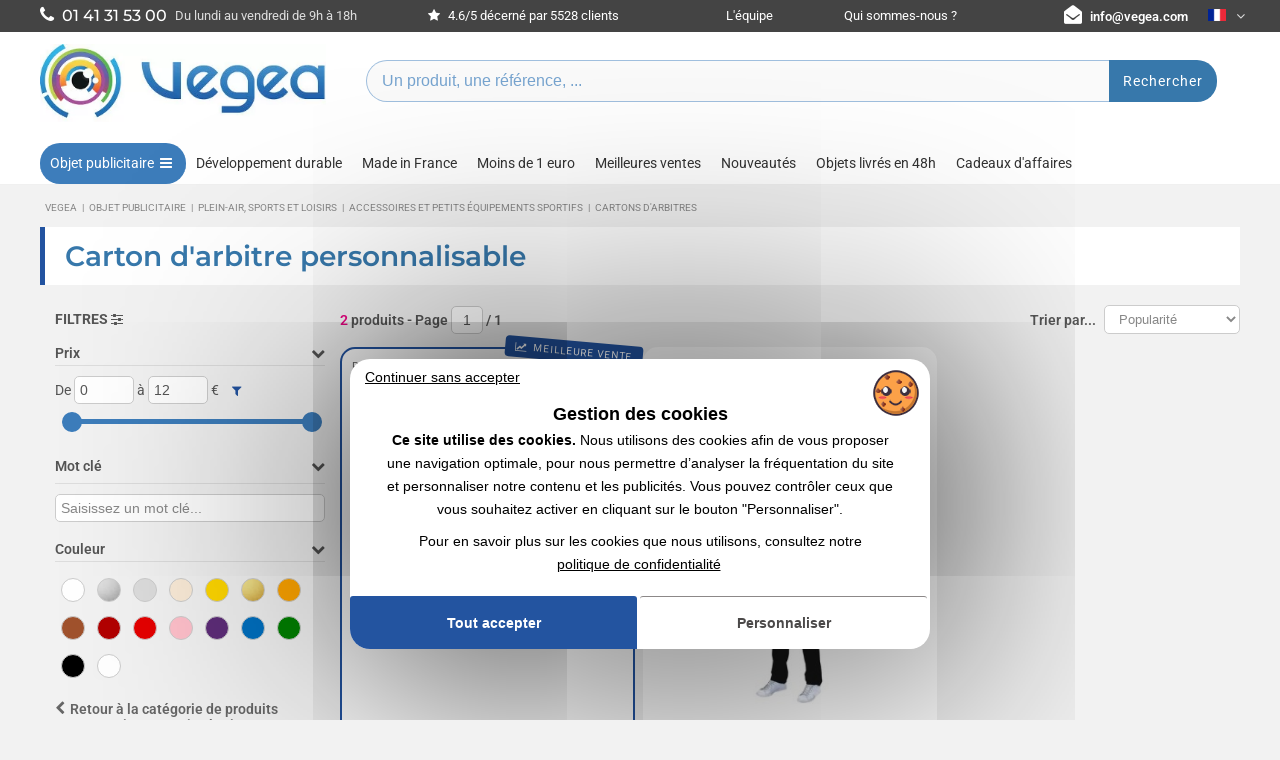

--- FILE ---
content_type: text/html; charset=UTF-8
request_url: https://www.vegea.com/objets-publicitaires/plein-air-sports-et-loisirs/accessoires-et-petits-equipements-sportifs/cartons-d-arbitres-16-92-2671.html
body_size: 13388
content:
<!DOCTYPE html>
<html xmlns="http://www.w3.org/1999/xhtml" xml:lang="fr" lang="fr">
<head>
	<meta http-equiv="Content-Type" content="text/html; charset=utf-8" />

		<base href="https://www.vegea.com/">
	<title>Carton d'arbitre personnalisable | Vegea</title>
	<meta charset="utf-8">
	<meta name="description" content="Découvrez nos cartons d'arbitres personnalisables avec votre logo ✔️ 94% de clients satisfaits ✔️ Grossiste depuis 1998" />
	<link rel="dns-prefetch" href="https://vjs.zencdn.net">
	<meta name="robots" content="index,follow" />
	<link rel="canonical" href="https://www.vegea.com/objets-publicitaires/plein-air-sports-et-loisirs/accessoires-et-petits-equipements-sportifs/cartons-d-arbitres-16-92-2671.html" />
	<link rel="alternate" href="https://www.vegea.com/objets-publicitaires/plein-air-sports-et-loisirs/accessoires-et-petits-equipements-sportifs/cartons-d-arbitres-16-92-2671.html" hreflang="fr" />
	<link rel="alternate" href="https://www.vegea.ch/objets-publicitaires/plein-air-sports-et-loisirs/accessoires-et-petits-equipements-sportifs/cartons-d-arbitres-16-92-2671.html" hreflang="fr-ch" />
	<link rel="alternate" href="https://www.vegea.es/articulos-publicitarios/aire-libre-deportes-y-ocio/accesorios-y-pequenos-equipos-deportivos/tarjetas-de-los-arbitros-16-92-2671.html" hreflang="es" />
	<link rel="alternate" href="https://www.vegea.eu/advertising-items/outdoors-sports-and-leisure/accessories-and-small-sports-equipment/referee-cards-16-92-2671.html" hreflang="en" />
	<link rel="alternate" href="https://www.vegea.de/werbeartikel/outdoor-sport-und-freizeit/zubehor-und-kleine-sportausr-stungen/schiedsrichterkarten-16-92-2671.html" hreflang="de" />
	<link rel="alternate" href="https://www.vegea.com/objets-publicitaires/plein-air-sports-et-loisirs/accessoires-et-petits-equipements-sportifs/cartons-d-arbitres-16-92-2671.html" hreflang="x-default" />
	<meta property="og:url" content="https://www.vegea.com/objets-publicitaires/plein-air-sports-et-loisirs/accessoires-et-petits-equipements-sportifs/cartons-d-arbitres-16-92-2671.html" />
	<meta property="og:image" content="https://www.vegea.com/images2017/mosaiques/ligne/carton-d-arbitre-publicitaire-personnalise-2671.webp" />
	<meta property="og:title" content="Carton d'arbitre personnalisable | Vegea" />
	<meta property="og:description" content="Découvrez nos cartons d'arbitres personnalisables avec votre logo ✔️ 94% de clients satisfaits ✔️ Grossiste depuis 1998" />
	<meta property="og:type" content="website" />

		<script type="application/ld+json">
		{
    "@context": "https://schema.org",
    "@type": "BreadcrumbList",
    "itemListElement": [
        {
            "@type": "ListItem",
            "position": 1,
            "name": "Vegea",
            "item": "https://www.vegea.com/"
        },
        {
            "@type": "ListItem",
            "position": 2,
            "name": "Objet publicitaire",
            "item": "https://www.vegea.com/objets-publicitaires.html"
        },
        {
            "@type": "ListItem",
            "position": 3,
            "name": "Plein-air, sports et loisirs",
            "item": "https://www.vegea.com/objets-publicitaires/plein-air-sports-et-loisirs-16--.html"
        },
        {
            "@type": "ListItem",
            "position": 4,
            "name": "Accessoires et petits équipements sportifs",
            "item": "https://www.vegea.com/objets-publicitaires/plein-air-sports-et-loisirs/accessoires-et-petits-equipements-sportifs-16-92-.html"
        },
        {
            "@type": "ListItem",
            "position": 5,
            "name": "Cartons d'arbitres",
            "item": "https://www.vegea.com/objets-publicitaires/plein-air-sports-et-loisirs/accessoires-et-petits-equipements-sportifs/cartons-d-arbitres-16-92-2671.html"
        }
    ]
}
		</script>	<!--<link rel="preconnect" href="https://fonts.googleapis.com">-->
	<link rel="preconnect" href="https://fonts.gstatic.com" crossorigin>
	
	
	<!--<link href="https://fonts.googleapis.com/css2?family=Montserrat:ital,wght@0,100..900;1,100..900&family=PT+Sans:ital,wght@0,400;0,700;1,400;1,700&family=Roboto:ital,wght@0,100..900;1,100..900&family=Square+Peg&display=swap" rel="stylesheet">-->
	<link rel="stylesheet" href="https://www.vegea.com/css/fonts/fonts.css?v22122025">
	<link rel="stylesheet" href="https://www.vegea.com/css/vegea_v2.min.css?v22122025">
	<link rel="stylesheet" href="https://www.vegea.com/css/vegea_responsive_v2.min.css?v22122025">
	<link rel="stylesheet" href="https://www.vegea.com/css/productmenu.css?v22122025">
	
	<link rel="preload" href="https://www.vegea.com/css/categorie.css?v=30092025" as="style" onload="this.onload=null;this.rel='stylesheet'">
	<noscript><link rel="stylesheet" href="https://www.vegea.com/css/categorie.css?v=30092025"></noscript>

	<link rel="preload" href="https://www.vegea.com/css/tabs/responsive-tabs.css?v7" as="style" onload="this.onload=null;this.rel='stylesheet'">
	<noscript><link rel="stylesheet" href="https://www.vegea.com/css/tabs/responsive-tabs.css?v7"></noscript>

	<link rel="preload" href="https://www.vegea.com/css/tabs/style.css" as="style" onload="this.onload=null;this.rel='stylesheet'">
	<noscript><link rel="stylesheet" href="https://www.vegea.com/css/tabs/style.css"></noscript>

	<link rel="preload" href="https://www.vegea.com/css/custom_style.min.css" as="style" onload="this.onload=null;this.rel='stylesheet'">
	<noscript><link rel="stylesheet" href="https://www.vegea.com/css/custom_style.min.css"></noscript>

	<link rel="preload" href="https://www.vegea.com/css/jquery-ui.min.css" as="style" onload="this.onload=null;this.rel='stylesheet'">
	<noscript><link rel="stylesheet" href="https://www.vegea.com/css/jquery-ui.min.css"></noscript>

	<link rel="preload" href="https://cdn.jsdelivr.net/npm/swiper@11/swiper-bundle.min.css" as="style" onload="this.onload=null;this.rel='stylesheet'">
	<noscript><link rel="stylesheet" href="https://cdn.jsdelivr.net/npm/swiper@11/swiper-bundle.min.css"></noscript>
	<meta name="viewport" content="width=device-width, initial-scale=1.0">
	<link rel="icon" href="https://www.vegea.com/img/favicon.ico" />
	<script>
	const VEGEA = {
		base_url: 'https://www.vegea.com',
		code_langue: '',
		domain: 'com'
	}
	</script>
	<script src="https://www.vegea.com/js/lang/vegea.fr.js"></script>
	<script src="https://www.vegea.com/js/jquery-1.11.2.min.js"></script>
	<script src="https://www.vegea.com/js/vegea.min.js?v17112025-0949"></script>	
	<script src="https://www.vegea.com/js/vegeamore.min.js?v17112025-0949"></script>	
	<script src="https://www.vegea.com/js/vegeaux.js?v17112025-0949" defer></script>	
		<link rel="preconnect" href="https://maxcdn.bootstrapcdn.com" crossorigin>
	
	<link rel="preload" href="https://maxcdn.bootstrapcdn.com/font-awesome/4.7.0/css/font-awesome.min.css" as="style" onload="this.onload=null;this.rel='stylesheet'">
	<noscript><link rel="stylesheet" href="https://maxcdn.bootstrapcdn.com/font-awesome/4.7.0/css/font-awesome.min.css"></noscript>

			<script src="https://code.jquery.com/ui/1.13.0/jquery-ui.min.js" defer></script>

			<script src="https://www.vegea.com/js/vegea.categorie.js?17112025-0949" defer></script>

			<script src="https://www.vegea.com/js/jquery.ui.touch-punch.min.js" defer></script>

			<script src="https://www.vegea.com/js/productsfilters.js?17112025-0949" defer></script>
	
<script type="text/javascript" src="https://www.vegea.com/js/tarteaucitron-vegea/tarteaucitron.min.js"></script>
<script type="text/javascript">

tarteaucitron.init({
	"privacyUrl": "https://www.vegea.com/blog/conditions-generales-d-utilisation-113.html", /* Privacy policy url */
	"bodyPosition": "bottom", /* or top to bring it as first element for accessibility */

	"hashtag": "#tarteaucitron", /* Open the panel with this hashtag */
	"cookieName": "tarteaucitron", /* Cookie name */

	"orientation": "middle", /* Banner position (top - bottom) */

	"groupServices": false, /* Group services by category */
	"showDetailsOnClick": false, /* Click to expand the description */
	"serviceDefaultState": "wait", /* Default state (true - wait - false) */
					
	"showAlertSmall": true, /* Show the small banner on bottom right */
	"cookieslist": false, /* Show the cookie list */
					
	"closePopup": false, /* Show a close X on the banner */

	"showIcon": false, /* Show cookie icon to manage cookies */
	//"iconSrc": "", /* Optionnal: URL or base64 encoded image */
	"iconPosition": "BottomRight", /* BottomRight, BottomLeft, TopRight and TopLeft */

	"adblocker": false, /* Show a Warning if an adblocker is detected */
					
	"DenyAllCta" : true, /* Show the deny all button */
	"AcceptAllCta" : true, /* Show the accept all button when highPrivacy on */
	"highPrivacy": true, /* HIGHLY RECOMMANDED Disable auto consent */
	"alwaysNeedConsent": false, /* Ask the consent for "Privacy by design" services */
					
	"handleBrowserDNTRequest": false, /* If Do Not Track == 1, disallow all */

	"removeCredit": true, /* Remove credit link */
	"moreInfoLink": false, /* Show more info link */

	"useExternalCss": false, /* If false, the tarteaucitron.css file will be loaded */
	"useExternalJs": false, /* If false, the tarteaucitron.js file will be loaded */

	//"cookieDomain": ".my-multisite-domaine.fr", /* Shared cookie for multisite */
					
	"readmoreLink": "", /* Change the default readmore link */

	"mandatory": true, /* Show a message about mandatory cookies */
	"mandatoryCta": true, /* Show the disabled accept button when mandatory on */

	//"customCloserId": "", /* Optional a11y: Custom element ID used to open the panel */
	
	"googleConsentMode": true, /* Enable Google Consent Mode v2 for Google ads and GA4 */
	
	"partnersList": false /* Show the number of partners on the popup/middle banner */
});
var tarteaucitronCustomText = {
	"alertBigPrivacyFirst": 'Ce site utilise des cookies.',
	"alertBigPrivacy": 'Nous utilisons des cookies afin de vous proposer une navigation optimale, pour nous permettre d’analyser la fréquentation du site et personnaliser notre contenu et les publicités. Vous pouvez contrôler ceux que vous souhaitez activer en cliquant sur le bouton "Personnaliser".',
	"middleBarHead": 'Gestion des cookies',
	"title": 'Gestion des cookies',
	"denyAll": 'Continuer sans accepter',
	"textLinkPrivacy" : 'Pour en savoir plus sur les cookies que nous utilisons, consultez notre',
	"privacyUrl": 'politique de confidentialité',
	"alertSmall": 'Gestion des cookies'
};

tarteaucitron.services.maps_noapi2 = {
	"key": "maps_noapi2",
	"type": "other",
	"name": "Google Maps",
	"needConsent": true,
	"cookies": ["NID", "OGPC", "1P_JAR", "CONSENT"],
	"uri": "https://policies.google.com/privacy",
	"js": function () {
		"use strict";
		tarteaucitron.fallback(['googlemaps_embed'], function (x) {
			var id = tarteaucitron.getElemAttr(x, "id"),
				width = tarteaucitron.getElemAttr(x, "width"),
				height = tarteaucitron.getElemAttr(x, "height")
			var widgetURL = "https://www.google.com/maps/embed?pb=" + id;
			return "<iframe  height=\"" + height + "\" src=\"" + widgetURL + "\" style=\"border:0; display: block; margin: 0 auto; width: 100%;\" allowfullscreen=\"true\" loading=\"lazy\"></iframe>";
		});
	},
	"fallback": function () {
		"use strict";
		var id = 'maps_noapi2';
		tarteaucitron.fallback(['googlemaps_embed'], function (elem) {
			//elem.style.width = elem.getAttribute('width') + 'px';
			elem.style.width = '50%';
			elem.style.height = elem.getAttribute('height') + 'px';
			return tarteaucitron.engage(id);
		});
	}
};

tarteaucitron.user.googleadsId = 'AW-11371773655';
(tarteaucitron.job = tarteaucitron.job || []).push('googleads');

tarteaucitron.user.gtagUa = 'G-MXSNE0NT1Y';
tarteaucitron.user.gtagMore = function () { /* add here your optionnal gtag() */ };
(tarteaucitron.job = tarteaucitron.job || []).push('gtag');

(tarteaucitron.job = tarteaucitron.job || []).push('maps_noapi2');

</script>	
</head><body>
	<div id="Global">
			

		
	<header id="vga_header">
		<div id="vga_top">
			<div class="vga_main flex-stretch">
				<span class="vga_phone"><a href="tel:0033141315300" style="vertical-align: middle;"><i class="fa fa-phone"></i> <span class="highlight">01 41 31 53 00</span></a> <span class="mohide font" style="margin-left: 5px;padding-top: 2px;">Du lundi au vendredi de 9h à 18h</span></span>
				<span class="vga_avis hide2lg" style="text-align: left;"><a href="https://www.vegea.com/societe/avis-clients.html"><i class="fa fa-star" aria-hidden="true"></i>&nbsp;4.6/5 décerné par 5528 clients</a></span>
				<span class="hide2sm"><a href="https://www.vegea.com/societe/equipe.html">L'équipe</a></span>
				<span class="hide2sm"><a href="https://www.vegea.com/societe/qui-sommes-nous.html">Qui sommes-nous ?</a></span>
				<span class="vga_mail"><i class="fa fa-envelope-open"></i> <a class="vga_ma_il" data-mailto="infovegea.com" style="font-weight:600;">infovegea.com</a></span>				
				<div class="vga_langues_container">
					<div class="vga_langues">
					<img src="https://www.vegea.com/Imgs/fr.png" width="18" height="12" alt="Drapeau français"/>  <i class="fa fa-angle-down"></i>
						<div class="vga_langues_menu">
							<span data-li-nk="aHR0cHM6Ly93d3cudmVnZWEuY29tL29iamV0cy1wdWJsaWNpdGFpcmVzL3BsZWluLWFpci1zcG9ydHMtZXQtbG9pc2lycy9hY2Nlc3NvaXJlcy1ldC1wZXRpdHMtZXF1aXBlbWVudHMtc3BvcnRpZnMvY2FydG9ucy1kLWFyYml0cmVzLTE2LTkyLTI2NzEuaHRtbA==" data-link="https://www.vegea.com/objets-publicitaires/plein-air-sports-et-loisirs/accessoires-et-petits-equipements-sportifs/cartons-d-arbitres-16-92-2671.html" class="vga_li_nk"><img src="https://www.vegea.com/Imgs/fr.png" width="18" height="12" alt="Drapeau France"/> Français</span>
							<span data-li-nk="aHR0cHM6Ly93d3cudmVnZWEuZXUvYWR2ZXJ0aXNpbmctaXRlbXMvb3V0ZG9vcnMtc3BvcnRzLWFuZC1sZWlzdXJlL2FjY2Vzc29yaWVzLWFuZC1zbWFsbC1zcG9ydHMtZXF1aXBtZW50L3JlZmVyZWUtY2FyZHMtMTYtOTItMjY3MS5odG1s" data-link="https://www.vegea.eu/advertising-items/outdoors-sports-and-leisure/accessories-and-small-sports-equipment/referee-cards-16-92-2671.html" class="vga_li_nk"><img src="https://www.vegea.com/Imgs/en.png" width="18" height="12" alt="United Kingdom flag"/> English</span>
							<span data-li-nk="[base64]" data-link="https://www.vegea.es/articulos-publicitarios/aire-libre-deportes-y-ocio/accesorios-y-pequenos-equipos-deportivos/tarjetas-de-los-arbitros-16-92-2671.html" class="vga_li_nk"><img src="https://www.vegea.com/Imgs/es.png" width="18" height="12" alt="Bandera de España"/> Español</span>
							<span data-li-nk="aHR0cHM6Ly93d3cudmVnZWEuZGUvd2VyYmVhcnRpa2VsL291dGRvb3Itc3BvcnQtdW5kLWZyZWl6ZWl0L3p1YmVob3ItdW5kLWtsZWluZS1zcG9ydGF1c3Itc3R1bmdlbi9zY2hpZWRzcmljaHRlcmthcnRlbi0xNi05Mi0yNjcxLmh0bWw=" data-link="https://www.vegea.de/werbeartikel/outdoor-sport-und-freizeit/zubehor-und-kleine-sportausr-stungen/schiedsrichterkarten-16-92-2671.html" class="vga_li_nk"><img src="https://www.vegea.com/Imgs/de.png" width="18" height="12" alt="Deutsch"/> Deutsch</span>
						</div>
					</div><!-- .vga_langues -->
				</div>
			</div>
		</div><!-- #vga_top -->
		<div class="vga_main" id="vga-flex-header">
			<div class="vga_logo">
				<a href="https://www.vegea.com/" title="Vegea - Expert en Objets Publicitaires"><img src="https://www.vegea.com/images2017/logo_vegea_international.webp" width="286" height="78" alt="Logo de la société Vegea"></a>
			</div>
			<div class="flex-center">
				<div id="vga-header-center-actions" class="hide2lg">
					<div id="header-search-container">						
						<form id="QuestByKeyWord" name="QuestByKeyWord" method="get" action="https://www.vegea.com/objets-publicitaires/recherche.html" autocomplete="off">
							<div class="vga_recherche complet">
								<div>
									<input type="text" placeholder="Un produit, une référence, ..." class="Searchkeyword survey" name="mc" data-info="Header - recherche">
								</div>
								<button class="vga_bouton" onclick="rechercher('QuestByKeyWord')" data-vegeaux="searchfield" data-pagetype="category">Rechercher</button>							
							</div>
						</form>
						<!--<div id="ecommerce-shortcuts">
							<i class="ecommerce-shortcut-icon">
								<svg aria-hidden="true" width="32" height="32" viewBox="0 0 24 24" fill="none" xmlns="http://www.w3.org/2000/svg">
								<circle cx="12" cy="9" r="3" stroke="#1C274C" stroke-width="1.5"/>
								<circle cx="12" cy="12" r="10" stroke="#1C274C" stroke-width="1.5"/>
								<path d="M17.9691 20C17.81 17.1085 16.9247 15 11.9999 15C7.07521 15 6.18991 17.1085 6.03076 20" stroke="#1C274C" stroke-width="1.5" stroke-linecap="round"/>
								</svg>
							</i>
							<i class="ecommerce-shortcut-icon">
								<svg aria-hidden="true" width="32" height="32" viewBox="0 0 24 24" fill="none" xmlns="http://www.w3.org/2000/svg">
								<path d="M7.5 18C8.32843 18 9 18.6716 9 19.5C9 20.3284 8.32843 21 7.5 21C6.67157 21 6 20.3284 6 19.5C6 18.6716 6.67157 18 7.5 18Z" stroke="#1C274C" stroke-width="1.5"/>
								<path d="M16.5 18.0001C17.3284 18.0001 18 18.6716 18 19.5001C18 20.3285 17.3284 21.0001 16.5 21.0001C15.6716 21.0001 15 20.3285 15 19.5001C15 18.6716 15.6716 18.0001 16.5 18.0001Z" stroke="#1C274C" stroke-width="1.5"/>
								<path d="M2.26121 3.09184L2.50997 2.38429H2.50997L2.26121 3.09184ZM2.24876 2.29246C1.85799 2.15507 1.42984 2.36048 1.29246 2.75124C1.15507 3.14201 1.36048 3.57016 1.75124 3.70754L2.24876 2.29246ZM4.58584 4.32298L5.20507 3.89983V3.89983L4.58584 4.32298ZM5.88772 14.5862L5.34345 15.1022H5.34345L5.88772 14.5862ZM20.6578 9.88275L21.3923 10.0342L21.3933 10.0296L20.6578 9.88275ZM20.158 12.3075L20.8926 12.4589L20.158 12.3075ZM20.7345 6.69708L20.1401 7.15439L20.7345 6.69708ZM19.1336 15.0504L18.6598 14.469L19.1336 15.0504ZM5.70808 9.76V7.03836H4.20808V9.76H5.70808ZM2.50997 2.38429L2.24876 2.29246L1.75124 3.70754L2.01245 3.79938L2.50997 2.38429ZM10.9375 16.25H16.2404V14.75H10.9375V16.25ZM5.70808 7.03836C5.70808 6.3312 5.7091 5.7411 5.65719 5.26157C5.60346 4.76519 5.48705 4.31247 5.20507 3.89983L3.96661 4.74613C4.05687 4.87822 4.12657 5.05964 4.1659 5.42299C4.20706 5.8032 4.20808 6.29841 4.20808 7.03836H5.70808ZM2.01245 3.79938C2.68006 4.0341 3.11881 4.18965 3.44166 4.34806C3.74488 4.49684 3.87855 4.61727 3.96661 4.74613L5.20507 3.89983C4.92089 3.48397 4.54304 3.21763 4.10241 3.00143C3.68139 2.79485 3.14395 2.60719 2.50997 2.38429L2.01245 3.79938ZM4.20808 9.76C4.20808 11.2125 4.22171 12.2599 4.35876 13.0601C4.50508 13.9144 4.79722 14.5261 5.34345 15.1022L6.43198 14.0702C6.11182 13.7325 5.93913 13.4018 5.83723 12.8069C5.72607 12.1578 5.70808 11.249 5.70808 9.76H4.20808ZM10.9375 14.75C9.52069 14.75 8.53763 14.7482 7.79696 14.6432C7.08215 14.5418 6.70452 14.3576 6.43198 14.0702L5.34345 15.1022C5.93731 15.7286 6.69012 16.0013 7.58636 16.1283C8.45674 16.2518 9.56535 16.25 10.9375 16.25V14.75ZM4.95808 6.87H17.0888V5.37H4.95808V6.87ZM19.9232 9.73135L19.4235 12.1561L20.8926 12.4589L21.3923 10.0342L19.9232 9.73135ZM17.0888 6.87C17.9452 6.87 18.6989 6.871 19.2937 6.93749C19.5893 6.97053 19.8105 7.01643 19.9659 7.07105C20.1273 7.12776 20.153 7.17127 20.1401 7.15439L21.329 6.23978C21.094 5.93436 20.7636 5.76145 20.4632 5.65587C20.1567 5.54818 19.8101 5.48587 19.4604 5.44678C18.7646 5.369 17.9174 5.37 17.0888 5.37V6.87ZM21.3933 10.0296C21.5625 9.18167 21.7062 8.47024 21.7414 7.90038C21.7775 7.31418 21.7108 6.73617 21.329 6.23978L20.1401 7.15439C20.2021 7.23508 20.2706 7.38037 20.2442 7.80797C20.2168 8.25191 20.1002 8.84478 19.9223 9.73595L21.3933 10.0296ZM16.2404 16.25C17.0021 16.25 17.6413 16.2513 18.1566 16.1882C18.6923 16.1227 19.1809 15.9794 19.6074 15.6318L18.6598 14.469C18.5346 14.571 18.3571 14.6525 17.9744 14.6994C17.5712 14.7487 17.0397 14.75 16.2404 14.75V16.25ZM19.4235 12.1561C19.2621 12.9389 19.1535 13.4593 19.0238 13.8442C18.9007 14.2095 18.785 14.367 18.6598 14.469L19.6074 15.6318C20.0339 15.2842 20.2729 14.8346 20.4453 14.3232C20.6111 13.8312 20.7388 13.2049 20.8926 12.4589L19.4235 12.1561Z" fill="#1C274C"/>
								</svg>
								<span class="badge badge-hidden"></span>
							</i>
						</div>-->
					</div>
				</div>
			</div>
			<div id="header-right-area">
				<div id="vga_menumo_hamburger">
					<span></span>
					<span></span>
					<span></span>
					<span></span>
				</div>
			</div>
			
		</div>
		<div id="vga_search_mobile_container">			
			<form id="QuestByKeyWord_mobile" name="QuestByKeyWord" method="get" action="https://www.vegea.com/objets-publicitaires/recherche.html" autocomplete="off">
				<div class="vga_recherche complet">
					<div>
						<input type="text" placeholder="Rechercher un objet publicitaire..." class="Searchkeyword survey" name="mc" data-info="Header - recherche mobile">
						<img src="https://www.vegea.com/images2017/2020/search48.webp" srcset="https://www.vegea.com/images2017/2020/search.webp 20w, https://www.vegea.com/images2017/2020/search30.webp 30w, https://www.vegea.com/images2017/2020/search48.webp 48w" onclick="rechercher('QuestByKeyWord_mobile')" style="cursor:pointer;display: block;" alt="Bouton de recherche" width="20" height="20">
					</div>
				</div>
			</form>
		</div>
		<div id="vga_menu_container">
			<div class="vga_main">
			<nav id="vga_menu_new">
				<div class="navbar-collapse collapse">
					<ul class="navbar-nav level0">
						<li class="nav-item default" id="menu-item-produits">
							<a href="https://www.vegea.com/objets-publicitaires.html" data-vegeaux="headermenu" data-pagetype="category">Objet publicitaire <i class="fa fa-bars" aria-hidden="true"></i></a>
							<section id="productsMenuPanel">
			<div class="modal_container">
				<div class="modal_titleBar">
					<div class="modal_closeContainer">
						<button class="modal_close" aria-label="Fermer" title="Fermer"><span class="close thick"></span></button>
					</div>
				</div>
				<div class="modal_overlay"></div>
				<div class="modal_content">
					<div id="nav_products">
						<div id="menu_gammes" class="menu_wrapper">
							<div class="menu_header">
								<div class="menu_actions"></div>
								<div class="menu_maintitle"><p>Produits</p></div>
								<div class="menu_categorylink"><a href="https://www.vegea.com/objets-publicitaires.html">Objet publicitaire : Voir nos 25600 références<i class="fa fa-eye" aria-hidden="true"></i></a></div>
							</div>
							<div class="menu_links">
								<div class="menu_pretitle">
								<p>Nos gammes</p>
								</div>
								<ul>
																	<li id="gamme-6">
									<a href="https://www.vegea.com/objets-publicitaires/bagagerie-et-maroquinerie-6--.html" data-categoryid="6" data-level="0" data-child="true" data-name="Bagagerie et maroquinerie" data-vegeaux="headermenu" data-pagetype="category"><img src="https://www.vegea.com/images2017/2023/gammes/small/gamme6.webp" width="30" height="18" alt="Bagagerie et maroquinerie" data-img="https://www.vegea.com/images2017/gammes/S/gamme6.webp" loading="lazy"/>Bagagerie et maroquinerie <i class="fa fa-chevron-right" aria-hidden="true"></i></a>
									</li>
																	<li id="gamme-20">
									<a href="https://www.vegea.com/objets-publicitaires/textiles-et-vetements-20--.html" data-categoryid="20" data-level="0" data-child="true" data-name="Textiles et vêtements" data-vegeaux="headermenu" data-pagetype="category"><img src="https://www.vegea.com/images2017/2023/gammes/small/gamme20.webp" width="30" height="18" alt="Textiles et vêtements" data-img="https://www.vegea.com/images2017/gammes/S/gamme20.webp" loading="lazy"/>Textiles et vêtements <i class="fa fa-chevron-right" aria-hidden="true"></i></a>
									</li>
																	<li id="gamme-8">
									<a href="https://www.vegea.com/objets-publicitaires/bureau-8--.html" data-categoryid="8" data-level="0" data-child="true" data-name="Bureau" data-vegeaux="headermenu" data-pagetype="category"><img src="https://www.vegea.com/images2017/2023/gammes/small/gamme8.webp" width="30" height="18" alt="Bureau" data-img="https://www.vegea.com/images2017/gammes/S/gamme8.webp" loading="lazy"/>Bureau <i class="fa fa-chevron-right" aria-hidden="true"></i></a>
									</li>
																	<li id="gamme-9">
									<a href="https://www.vegea.com/objets-publicitaires/gadgets-primes-on-pack-goodies-9--.html" data-categoryid="9" data-level="0" data-child="true" data-name="Gadgets, primes on pack, goodies" data-vegeaux="headermenu" data-pagetype="category"><img src="https://www.vegea.com/images2017/2023/gammes/small/gamme9.webp" width="30" height="18" alt="Gadgets, primes on pack, goodies" data-img="https://www.vegea.com/images2017/gammes/S/gamme9.webp" loading="lazy"/>Gadgets, primes on pack, goodies <i class="fa fa-chevron-right" aria-hidden="true"></i></a>
									</li>
																	<li id="gamme-5">
									<a href="https://www.vegea.com/objets-publicitaires/cuisine-et-arts-de-la-table-5--.html" data-categoryid="5" data-level="0" data-child="true" data-name="Cuisine et arts de la table" data-vegeaux="headermenu" data-pagetype="category"><img src="https://www.vegea.com/images2017/2023/gammes/small/gamme5.webp" width="30" height="18" alt="Cuisine et arts de la table" data-img="https://www.vegea.com/images2017/gammes/S/gamme5.webp" loading="lazy"/>Cuisine et arts de la table <i class="fa fa-chevron-right" aria-hidden="true"></i></a>
									</li>
																	<li id="gamme-10">
									<a href="https://www.vegea.com/objets-publicitaires/jeux-et-jouets-10--.html" data-categoryid="10" data-level="0" data-child="true" data-name="Jeux et jouets" data-vegeaux="headermenu" data-pagetype="category"><img src="https://www.vegea.com/images2017/2023/gammes/small/gamme10.webp" width="30" height="18" alt="Jeux et jouets" data-img="https://www.vegea.com/images2017/gammes/S/gamme10.webp" loading="lazy"/>Jeux et jouets <i class="fa fa-chevron-right" aria-hidden="true"></i></a>
									</li>
																	<li id="gamme-1">
									<a href="https://www.vegea.com/objets-publicitaires/high-tech-1--.html" data-categoryid="1" data-level="0" data-child="true" data-name="High-tech" data-vegeaux="headermenu" data-pagetype="category"><img src="https://www.vegea.com/images2017/2023/gammes/small/gamme1.webp" width="30" height="18" alt="High-tech" data-img="https://www.vegea.com/images2017/gammes/S/gamme1.webp" loading="lazy"/>High-tech <i class="fa fa-chevron-right" aria-hidden="true"></i></a>
									</li>
																	<li id="gamme-19">
									<a href="https://www.vegea.com/objets-publicitaires/stylos-et-ecriture-19--.html" data-categoryid="19" data-level="0" data-child="true" data-name="Stylos et écriture" data-vegeaux="headermenu" data-pagetype="category"><img src="https://www.vegea.com/images2017/2023/gammes/small/gamme19.webp" width="30" height="18" alt="Stylos et écriture" data-img="https://www.vegea.com/images2017/gammes/S/gamme19.webp" loading="lazy"/>Stylos et écriture <i class="fa fa-chevron-right" aria-hidden="true"></i></a>
									</li>
																	<li id="gamme-16">
									<a href="https://www.vegea.com/objets-publicitaires/plein-air-sports-et-loisirs-16--.html" data-categoryid="16" data-level="0" data-child="true" data-name="Plein-air, sports et loisirs" data-vegeaux="headermenu" data-pagetype="category"><img src="https://www.vegea.com/images2017/2023/gammes/small/gamme16.webp" width="30" height="18" alt="Plein-air, sports et loisirs" data-img="https://www.vegea.com/images2017/gammes/S/gamme16.webp" loading="lazy"/>Plein-air, sports et loisirs <i class="fa fa-chevron-right" aria-hidden="true"></i></a>
									</li>
																	<li id="gamme-12">
									<a href="https://www.vegea.com/objets-publicitaires/maison-et-decoration-12--.html" data-categoryid="12" data-level="0" data-child="true" data-name="Maison et décoration" data-vegeaux="headermenu" data-pagetype="category"><img src="https://www.vegea.com/images2017/2023/gammes/small/gamme12.webp" width="30" height="18" alt="Maison et décoration" data-img="https://www.vegea.com/images2017/gammes/S/gamme12.webp" loading="lazy"/>Maison et décoration <i class="fa fa-chevron-right" aria-hidden="true"></i></a>
									</li>
																	<li id="gamme-7">
									<a href="https://www.vegea.com/objets-publicitaires/porte-cles-7--.html" data-categoryid="7" data-level="0" data-child="true" data-name="Porte-clés" data-vegeaux="headermenu" data-pagetype="category"><img src="https://www.vegea.com/images2017/2023/gammes/small/gamme7.webp" width="30" height="18" alt="Porte-clés" data-img="https://www.vegea.com/images2017/gammes/S/gamme7.webp" loading="lazy"/>Porte-clés <i class="fa fa-chevron-right" aria-hidden="true"></i></a>
									</li>
																	<li id="gamme-15">
									<a href="https://www.vegea.com/objets-publicitaires/bricolage-15--.html" data-categoryid="15" data-level="0" data-child="true" data-name="Bricolage" data-vegeaux="headermenu" data-pagetype="category"><img src="https://www.vegea.com/images2017/2023/gammes/small/gamme15.webp" width="30" height="18" alt="Bricolage" data-img="https://www.vegea.com/images2017/gammes/S/gamme15.webp" loading="lazy"/>Bricolage <i class="fa fa-chevron-right" aria-hidden="true"></i></a>
									</li>
																	<li id="gamme-4">
									<a href="https://www.vegea.com/objets-publicitaires/gastronomie-confiseries-et-boissons-4--.html" data-categoryid="4" data-level="0" data-child="true" data-name="Gastronomie, confiseries et boissons" data-vegeaux="headermenu" data-pagetype="category"><img src="https://www.vegea.com/images2017/2023/gammes/small/gamme4.webp" width="30" height="18" alt="Gastronomie, confiseries et boissons" data-img="https://www.vegea.com/images2017/gammes/S/gamme4.webp" loading="lazy"/>Gastronomie, confiseries et boissons <i class="fa fa-chevron-right" aria-hidden="true"></i></a>
									</li>
																	<li id="gamme-21">
									<a href="https://www.vegea.com/objets-publicitaires/automobile-21--.html" data-categoryid="21" data-level="0" data-child="true" data-name="Automobile" data-vegeaux="headermenu" data-pagetype="category"><img src="https://www.vegea.com/images2017/2023/gammes/small/gamme21.webp" width="30" height="18" alt="Automobile" data-img="https://www.vegea.com/images2017/gammes/S/gamme21.webp" loading="lazy"/>Automobile <i class="fa fa-chevron-right" aria-hidden="true"></i></a>
									</li>
																	<li id="gamme-18">
									<a href="https://www.vegea.com/objets-publicitaires/beaute-et-sante-18--.html" data-categoryid="18" data-level="0" data-child="true" data-name="Beauté et santé" data-vegeaux="headermenu" data-pagetype="category"><img src="https://www.vegea.com/images2017/2023/gammes/small/gamme18.webp" width="30" height="18" alt="Beauté et santé" data-img="https://www.vegea.com/images2017/gammes/S/gamme18.webp" loading="lazy"/>Beauté et santé <i class="fa fa-chevron-right" aria-hidden="true"></i></a>
									</li>
																	<li id="gamme-14">
									<a href="https://www.vegea.com/objets-publicitaires/montres-et-horlogerie-14--.html" data-categoryid="14" data-level="0" data-child="true" data-name="Montres et horlogerie" data-vegeaux="headermenu" data-pagetype="category"><img src="https://www.vegea.com/images2017/2023/gammes/small/gamme14.webp" width="30" height="18" alt="Montres et horlogerie" data-img="https://www.vegea.com/images2017/gammes/S/gamme14.webp" loading="lazy"/>Montres et horlogerie <i class="fa fa-chevron-right" aria-hidden="true"></i></a>
									</li>
																</ul>
								<div class="menu_pretitle">
								<p>Nos thématiques</p>
								</div>
								<ul>
																	<li id="gamme-3">
									<a href="https://www.vegea.com/objets-publicitaires/themes-3--.html" data-categoryid="3" data-level="0" data-child="true" data-name="Thèmes" data-vegeaux="headermenu" data-pagetype="category"><img src="https://www.vegea.com/images2017/2023/gammes/small/gamme3.webp" width="30" height="18" alt="Thèmes" data-img="https://www.vegea.com/images2017/gammes/S/gamme3.webp" loading="lazy"/>Thèmes <i class="fa fa-chevron-right" aria-hidden="true"></i></a>
									</li>
																	<li id="gamme-13">
									<a href="https://www.vegea.com/objets-publicitaires/marques-et-licences-13--.html" data-categoryid="13" data-level="0" data-child="true" data-name="Marques et licences" data-vegeaux="headermenu" data-pagetype="category"><img src="https://www.vegea.com/images2017/2023/gammes/small/gamme13.webp" width="30" height="18" alt="Marques et licences" data-img="https://www.vegea.com/images2017/gammes/S/gamme13.webp" loading="lazy"/>Marques et licences <i class="fa fa-chevron-right" aria-hidden="true"></i></a>
									</li>
																	<li id="gamme-17">
									<a href="https://www.vegea.com/objets-publicitaires/developpement-durable-et-ecologie-17--.html" data-categoryid="17" data-level="0" data-child="true" data-name="Développement durable et écologie" data-vegeaux="headermenu" data-pagetype="category"><img src="https://www.vegea.com/images2017/2023/gammes/small/gamme17.webp" width="30" height="18" alt="Développement durable et écologie" data-img="https://www.vegea.com/images2017/gammes/S/gamme17.webp" loading="lazy"/>Développement durable et écologie <i class="fa fa-chevron-right" aria-hidden="true"></i></a>
									</li>
																	<li id="gamme-11">
									<a href="https://www.vegea.com/objets-publicitaires/prestige-11--.html" data-categoryid="11" data-level="0" data-child="true" data-name="Prestige" data-vegeaux="headermenu" data-pagetype="category"><img src="https://www.vegea.com/images2017/2023/gammes/small/gamme11.webp" width="30" height="18" alt="Prestige" data-img="https://www.vegea.com/images2017/gammes/S/gamme11.webp" loading="lazy"/>Prestige <i class="fa fa-chevron-right" aria-hidden="true"></i></a>
									</li>
																	<li id="gamme-2">
									<a href="https://www.vegea.com/objets-publicitaires/plv-2--.html" data-categoryid="2" data-level="0" data-child="true" data-name="PLV" data-vegeaux="headermenu" data-pagetype="category"><img src="https://www.vegea.com/images2017/2023/gammes/small/gamme2.webp" width="30" height="18" alt="PLV" data-img="https://www.vegea.com/images2017/gammes/S/gamme2.webp" loading="lazy"/>PLV <i class="fa fa-chevron-right" aria-hidden="true"></i></a>
									</li>
																	<li id="gamme-39">
									<a href="https://www.vegea.com/objets-publicitaires/secteurs-d-activite-39--.html" data-categoryid="39" data-level="0" data-child="true" data-name="Secteurs d'activité" data-vegeaux="headermenu" data-pagetype="category"><img src="https://www.vegea.com/images2017/2023/gammes/small/gamme39.webp" width="30" height="18" alt="Secteurs d'activité" data-img="https://www.vegea.com/images2017/gammes/S/gamme39.webp" loading="lazy"/>Secteurs d'activité <i class="fa fa-chevron-right" aria-hidden="true"></i></a>
									</li>
																</ul>
							</div>
						</div>
					</div><!-- #nav_products -->
				</div>
			</div>
		</section>
						</li>
						<li class="nav-item" id="menu-item-devdurable">
							<a href="https://www.vegea.com/objets-publicitaires/developpement-durable-et-ecologie-17--.html" data-vegeaux="headermenu" data-pagetype="category">Développement durable</a>
						</li>
												<li class="nav-item" id="menu-item-madeinfrance">
							<a href="https://www.vegea.com/objets-publicitaires/themes/fabrication-europeenne/made-in-france-3-479-3788.html" data-vegeaux="headermenu" data-pagetype="category">Made in France</a>
						</li>
																		<li class="nav-item" id="menu-item-pascher">
							<a href="https://www.vegea.com/objets-publicitaires/themes/goodies-pas-cher/moins-de-1-euro-3-489-4064.html" data-vegeaux="headermenu" data-pagetype="category">Moins de 1 euro</a>
						</li>
												<li class="nav-item" id="menu-item-meilleuresventes">
							<a href="https://www.vegea.com/objets-publicitaires/themes/meilleures-ventes/top-100-3-348-3441.html" data-vegeaux="headermenu" data-pagetype="category">Meilleures ventes</a>
						</li>
						<li class="nav-item" id="menu-item-nouveautes">
							<a href="https://www.vegea.com/objets-publicitaires/themes/nouveautes/nouveautes-3-350-3479.html" data-vegeaux="headermenu" data-pagetype="category">Nouveautés</a>
						</li>
						<li class="nav-item" id="menu-item-envoi24h">
							<a href="https://www.vegea.com/objets-publicitaires/themes/express/produits-express-48h-3-351-3587.html" data-vegeaux="headermenu" data-pagetype="category">Objets livrés en 48h</a>
						</li>
						<li class="nav-item" id="menu-item-cadeaux">
							<a href="https://www.vegea.com/objets-publicitaires/themes/fin-d-annee/cadeaux-d-affaires-3-429-3849.html" data-vegeaux="headermenu" data-pagetype="category">Cadeaux d'affaires</a>
						</li>
					</ul>
				</div>
			</nav>
			</div>
		</div>
	</header>
	<main id="vegea-main-content">
									
			<div id="vga_categories_container" style="padding: 10px 0 50px 0;">
				<div id="vga_ariane" class="vga_main">
					<nav aria-label="Breadcrumb">
		<ol class="breadcrumb">
						<li>
							<a href="https://www.vegea.com/" title="Vegea"><span>Vegea</span></a><span>|</span>
						</li>
						
						<li>
							<a href="https://www.vegea.com/objets-publicitaires.html" title="Objet publicitaire - Goodies et cadeau d'entreprise personnalisé"><span>Objet publicitaire</span></a><span>|</span>
						</li>
						
						<li>
							<a href="https://www.vegea.com/objets-publicitaires/plein-air-sports-et-loisirs-16--.html" title="Objets publicitaires et goodies pour l'extérieur, le sport et les loisirs, personnalisés avec votre logo"><span>Plein-air, sports et loisirs</span></a><span>|</span>
						</li>
						
						<li>
							<a href="https://www.vegea.com/objets-publicitaires/plein-air-sports-et-loisirs/accessoires-et-petits-equipements-sportifs-16-92-.html" title="Accessoires de sport publicitaires personnalisés avec votre logo"><span>Accessoires et petits équipements sportifs</span></a><span>|</span>
						</li>
						
					<li>
						<a href="https://www.vegea.com/objets-publicitaires/plein-air-sports-et-loisirs/accessoires-et-petits-equipements-sportifs/cartons-d-arbitres-16-92-2671.html" title="Carton d'arbitre personnalisable"><span>Cartons d'arbitres</span></a>
					</li>
					
		</ol>
		</nav>					<div class="vegea_clear"></div>
				</div>
				<section class="vga_struct_area" id="category_maindescription" style="order: 1;">
					<div class="vga_main vga_zone_titre vga_titre_ligne">
												<h1>Carton d'arbitre personnalisable</h1>
					</div>
				</section>
				
								<section class="vga_struct_area" style="order: 5;">
					<div class="vga_main">
						<div class="vegea_textebas">
							<div class="vga_zone_description" style="padding-top: 8px;">
																<h2 class="vga_zone_soustitre" itemprop="name" style="text-align: left; line-height: 1.3; margin-top: 0;">Carton d'arbitre personnalisé avec votre logo | Grossiste</h2>
								<div class="texte-haut">Découvrez nos <strong><strong>cartons d'arbitres publicitaires</strong></strong>, personnalisables avec votre logo ✔️ Accessoires et petits équipements sportifs ✔️ Grossiste en objets publicitaires, goodies et <a href="https://www.vegea.com/objets-publicitaires.html" title="Vegea - Expert en cadeaux d'entreprise">cadeaux d’entreprise</a> depuis 1998</div>									<div>
									Choisissez nos <strong>cartons d'arbitres publicitaires personnalisés</strong> comme supports de communication par l’objet. Jetez aussi un œil à nos <a href="https://www.vegea.com/objets-publicitaires/plein-air-sports-et-loisirs/accessoires-et-petits-equipements-sportifs/batons-de-marche-16-92-614.html">bâtons de marche</a> publicitaires ou à nos <a href="https://www.vegea.com/objets-publicitaires/plein-air-sports-et-loisirs/accessoires-et-petits-equipements-sportifs/jeux-de-badminton-16-92-487.html">jeux de badminton</a>.									</div>
															</div><!-- .vga_zone_description -->
						</div><!-- .vga_zone_titre_description -->
					</div>
				</section>
									
								<section class="vga_struct_area" style="order: 2;">
					<div class="vga_main">
										</div>
				</section>
								<section class="vga_struct_area" style="order: 3;">
										<div class="vga_main">
										</div>
										
					<div class="vga_main category_area">
						
							<aside class="vegea_colonne_gauche nomobile" id="vga_category_leftcolumn">
								
<div class="vegea_plus_de_filtres">
	<i class="fa fa-list"></i> Filtrer les résultats</div>

<div class="colonne_filtres">
	<h4 class="colonne_filtres_titre_main">Filtres&nbsp;<i class="fa fa-sliders" aria-hidden="true"></i></h4>
	<div class="filtre_panel" id="selected-filters">
		<div class="vegea_colonne_gauche_titre" data-toggle="filtre-collapse" data-target="#filtre-collapse-filters-block">Filtres sélectionnés<i class="fa fa-chevron-down" aria-hidden="true" ></i></div>
		<div class="filtre-collapse show" id="filtre-collapse-filters-block">
			<div id="filtre-collapse-filters">
					</div>
			<div style="text-align: center;"><button type="button" class="btn btn-primary btn-clearfilters">Supprimer les filtres&nbsp;<svg focusable="false" role="img" class="icon svg-icon-close" aria-hidden="true"><use xlink:href="#svg-icon-close"></use></svg></button></div>
		</div>
		
	</div>
	
	<div class="filtre_panel show">
		<div class="vegea_colonne_gauche_titre" data-toggle="filtre-collapse" data-target="#filtre-collapse-prix">Prix<i class="fa fa-chevron-down" aria-hidden="true" ></i></div>
		<div class="filtre-collapse show" id="filtre-collapse-prix">
				<form method="get" action="/objets-publicitaires/plein-air-sports-et-loisirs/accessoires-et-petits-equipements-sportifs/cartons-d-arbitres-16-92-2671.html" id="prixStepForm" data-vegeaux="filtercolumn" data-pagetype="category" data-section="prix">
			<input type="hidden" name="" value="" />		
			<p style="margin-bottom: 15px;"><label for="pminForm">De</label> <span id="vegea-filtre-prix-valeur"><input type="text" id="pminForm" name="pmin" value="" /> <label for="pmaxForm">à</label> <input type="text" id="pmaxForm" name="pmax" value="" /> €
			<input type="hidden" id="prixStep" name="prixStep" value="1" /></span> <button name="scroll" id="scrollStep" title="Appliquer" /><i class="fa fa-filter" aria-hidden="true"></i></button><span class="resetBtn"></span></p>
			<div style="padding: 0 15px;"><div id="vegea-filtre-prix"></div></div>
		</form>
		</div>
	</div>

	<div class="filtre_panel show">
		<form method="get" action="/objets-publicitaires/plein-air-sports-et-loisirs/accessoires-et-petits-equipements-sportifs/cartons-d-arbitres-16-92-2671.html" id="MotCleForm">
		<input type="hidden" name="" value="" />			<div class="vegea_colonne_gauche_titre" data-toggle="filtre-collapse" data-target="#filtre-collapse-motcle"><label for="filtreMotCle">Mot clé</label><i class="fa fa-chevron-down" aria-hidden="true" ></i></div>
			<p style="position:relative;" class="filtre-collapse show" id="filtre-collapse-motcle"><input type="text" name="mc" id="filtreMotCle" value="Saisissez un mot clé..." data-vegeaux="filtercolumn" data-pagetype="category" data-section="motcle" /></p>
		</form>
	</div>
	
	<div id="filtre_panel_couleur" class="filtre_panel show">
		<div class="vegea_colonne_gauche_titre" data-toggle="filtre-collapse" data-target="#filtre-collapse-couleur">Couleur<i class="fa fa-chevron-down" aria-hidden="true"></i></div>
		<div class="filtre-collapse show" id="filtre-collapse-couleur"><span title="Blanc" class="filtre-couleur" data-code="1" data-nom="Blanc" style="background:#FFF;"></span><span title="Argent" class="filtre-couleur" data-code="2" data-nom="Argent" style="background-image:url(https://www.vegea.com/Imgs/2017/silver.jpg);"></span><span title="Gris" class="filtre-couleur" data-code="3" data-nom="Gris" style="background:#DDD;"></span><span title="Beige" class="filtre-couleur" data-code="4" data-nom="Beige" style="background:#FAEBD7;"></span><span title="Jaune" class="filtre-couleur" data-code="5" data-nom="Jaune" style="background:#FFD700;"></span><span title="Doré" class="filtre-couleur" data-code="6" data-nom="Doré" style="background-image:url(https://www.vegea.com/Imgs/2017/gold.jpg);"></span><span title="Orange" class="filtre-couleur" data-code="7" data-nom="Orange" style="background:orange;"></span><span title="Marron" class="filtre-couleur" data-code="8" data-nom="Marron" style="background:#A0522D;"></span><span title="Bordeaux" class="filtre-couleur" data-code="9" data-nom="Bordeaux" style="background:#B20000;"></span><span title="Rouge" class="filtre-couleur" data-code="10" data-nom="Rouge" style="background:#E50000;"></span><span title="Rose" class="filtre-couleur" data-code="11" data-nom="Rose" style="background:pink;"></span><span title="Violet" class="filtre-couleur" data-code="12" data-nom="Violet" style="background:#5E2D79;"></span><span title="Bleu" class="filtre-couleur" data-code="13" data-nom="Bleu" style="background:#0070c0;"></span><span title="Vert" class="filtre-couleur" data-code="14" data-nom="Vert" style="background:green;"></span><span title="Noir" class="filtre-couleur" data-code="15" data-nom="Noir" style="background:#000;"></span><span title="Transparent" class="filtre-couleur" data-code="16" data-nom="Transparent" style="background:#FFF;"></span></div>
	</div>

	<div id="filtre_panel_origine" class="filtre_panel">
		<div class="vegea_colonne_gauche_titre" data-toggle="filtre-collapse" data-target="#filtre-collapse-origine">Fabrication<i class="fa fa-chevron-down" aria-hidden="true"></i></div>
		<div class="filtre-collapse show" id="filtre-collapse-origine"></div>
	</div>

	<div id="filtre_panel_matiere" class="filtre_panel">
		<div class="vegea_colonne_gauche_titre" data-toggle="filtre-collapse" data-target="#filtre-collapse-matiere">Matière<i class="fa fa-chevron-down" aria-hidden="true"></i></div>
		<div class="filtre-collapse show" id="filtre-collapse-matiere"></div>
	</div>
		<div id="filtre_panel_marquage" class="filtre_panel">
		<div class="vegea_colonne_gauche_titre" data-toggle="filtre-collapse" data-target="#filtre-collapse-marquage">Marquage<i class="fa fa-chevron-down" aria-hidden="true"></i></div>
		<div class="filtre-collapse show" id="filtre-collapse-marquage"></div>
	</div>
		<div id="filtre_panel_marque" class="filtre_panel">
		<div class="vegea_colonne_gauche_titre" data-toggle="filtre-collapse" data-target="#filtre-collapse-marque">Marque<i class="fa fa-chevron-down" aria-hidden="true"></i></div>
		<div class="filtre-collapse show" id="filtre-collapse-marque"></div>
	</div>
	

<a href="https://www.vegea.com/objets-publicitaires/plein-air-sports-et-loisirs/accessoires-et-petits-equipements-sportifs-16-92-.html" class="retourNav"><i class="fa fa-chevron-left"></i>Retour à la catégorie de produits Accessoires et petits équipements sportifs</a>

</div> <!-- .colonne_filtres -->

<svg xmlns="http://www.w3.org/2000/svg" style="display: none">
	<symbol id="svg-icon-close" viewBox="0 0 32 32"> 
		<path stroke="currentColor" stroke-width="context-stroke" stroke-miterlimit="10" stroke-linecap="square" stroke-linejoin="miter" d="M25.333 6.667l-18.667 18.667"></path> 
		<path stroke="currentColor" stroke-width="context-stroke" stroke-miterlimit="10" stroke-linecap="square" stroke-linejoin="miter" d="M25.333 25.333l-18.667-18.667"></path> 
	</symbol>
</svg>

									<div class="hide2lg" style="margin-top: 5px;">
									<img src="https://www.vegea.com/images2017/mosaiques/ligne/carton-d-arbitre-publicitaire-personnalise-2671-small.webp" width="300" height="300" class="responsive" alt="Aperçu de produits de type carton d'arbitre publicitaire personnalisé" style="display: block;margin: 0 auto;"/>									</div>
																	

							</aside>
							<main class="vegea_colonne_droite">
								<div id="vegea_ajax_produits">
																		<div itemscope itemtype="http://schema.org/ItemList">
	<meta itemprop="url" content="https://www.vegea.com/objets-publicitaires/plein-air-sports-et-loisirs/accessoires-et-petits-equipements-sportifs/cartons-d-arbitres-16-92-2671.html">
	<meta itemprop="numberOfItems" content="2" />

	<div id="category-products-options">			
		<div><span class="counter">2</span> produits<div class="field-row" style="display: inline-block;">&nbsp;-&nbsp;Page <input class="pageNum pageJumpNavigation" title="Numéro de page" type="number" max="1" value="1" autocomplete="off"> / <span class="pageMax">1</span>&nbsp;</div></div>
		<div>
			<form method="get" action="/objets-publicitaires/plein-air-sports-et-loisirs/accessoires-et-petits-equipements-sportifs/cartons-d-arbitres-16-92-2671.html" id="triForm">
				<input type="hidden" name="" value="" />				<div class="field-row">
					<label for="triProduits">Trier par...</label>
					<select name="tri" id="triProduits" aria-label="Tri produits">
						<option value="pop" selected="selected">Popularité</option>
						<option value="prix">Prix croissant</option>
						<option value="prixd">Prix décroissant</option>
						<option value="new">Nouveauté</option>
						<option value="avis">Avis</option>
					</select>
				</div>
			</form>
		</div>
	</div>
		
	<div id="products-filter-results">
		</div>
	<div class="products-grid-container" id="products-grid-container">	
			<div class="products-grid-item p2" data-id="76364">
			<div class="product-block BlocGamPdt mea_3 pi3_1 pi2_1">
				<div class="vga_mea mea_3">
		<i class="fa fa-line-chart"></i> Meilleure vente		</div>
			<div class="product-block-content" itemprop="itemListElement" itemscope itemtype="http://schema.org/ListItem">
			<meta itemprop="position" content="1" />
			<div class="product-content-info" itemprop="item" itemscope itemtype="http://schema.org/Product">
				<div class="product-content-info-top">
					<meta itemprop="url" content="https://www.vegea.com/objet-personnalisable/cartons-d-arbitres/carton-d-arbitre-proact-76364.html" />
					<meta itemprop="sku" content="00015V0076364" />
					<meta itemprop="identifier" content="00015V0076364" />
										<p class="vga20_ref">Réf. 00015V0076364</p>

										<h3 class="ColorBlue h2produit vga20_nom" itemprop="name"><a href="https://www.vegea.com/objet-personnalisable/cartons-d-arbitres/carton-d-arbitre-proact-76364.html" alt="Carton d'arbitre publicitaire Proact" title="Carton d'arbitre publicitaire Proact" class="ajax" vegea_fp="1" data-vegeaux="categoryproducts" data-pagetype="category">Carton d'arbitre publicitaire Proact</a></h3>
									</div>
				<a href="https://www.vegea.com/objet-personnalisable/cartons-d-arbitres/carton-d-arbitre-proact-76364.html" alt="Carton d'arbitre publicitaire Proact" title="Carton d'arbitre publicitaire Proact" class="ajax" vegea_fp="1" data-vegeaux="categoryproducts" data-pagetype="category">
					<div class="PhotoPrincipale">
						<div class="ImgInfpdt" style="margin-top:0;">
														<img itemprop="image" id="pi76364" src="https://www.vegea.com/Dos-Imgs/big/carton-d-arbitre-proact-publicitaire-personnalisable-0160951.jpg" border="0" alt="Carton d&#039;arbitre publicitaire Proact" width="300" height="300"  />
						</div>
						<div class="product-special-labels" id="block_speciallabels_76364">
																				</div>
					</div>
				</a>
				<div class="AutresColoris">
					<div class="img minimg lazybg" data-pi="pi76364" style="width:30px;height:30px;" data-bg="https://www.vegea.com/Dos-Imgs/mini/carton-d-arbitre-proact-publicitaire-personnalisable-0160951.jpg" data-medium="https://www.vegea.com/Dos-Imgs/medium/carton-d-arbitre-proact-publicitaire-personnalisable-0160951.jpg">&nbsp;</div><div class="img minimg lazybg" data-pi="pi76364" style="width:30px;height:30px;" data-bg="https://www.vegea.com/Dos-Imgs/mini/00015V0076364-20241218-002.jpg" data-medium="https://www.vegea.com/Dos-Imgs/medium/00015V0076364-20241218-002.jpg">&nbsp;</div><div class="img minimg lazybg" data-pi="pi76364" style="width:30px;height:20px;" data-bg="https://www.vegea.com/Dos-Imgs/mini/carton-d-arbitre-proact-publicitaire-personnalisable-0340111.jpg" data-medium="https://www.vegea.com/Dos-Imgs/medium/carton-d-arbitre-proact-publicitaire-personnalisable-0340111.jpg">&nbsp;</div><div class="img minimg lazybg" data-pi="pi76364" style="width:30px;height:30px;" data-bg="https://www.vegea.com/Dos-Imgs/mini/carton-d-arbitre-proact-publicitaire-personnalisable-0261750.jpg" data-medium="https://www.vegea.com/Dos-Imgs/medium/carton-d-arbitre-proact-publicitaire-personnalisable-0261750.jpg">&nbsp;</div><div class="img minimg lazybg" data-pi="pi76364" style="width:30px;height:30px;" data-bg="https://www.vegea.com/Dos-Imgs/mini/carton-d-arbitre-proact-publicitaire-personnalisable-0261751.jpg" data-medium="https://www.vegea.com/Dos-Imgs/medium/carton-d-arbitre-proact-publicitaire-personnalisable-0261751.jpg">&nbsp;</div>				</div>
								<p itemprop="offers" itemscope itemtype="http://schema.org/Offer" class="vga20_price">
										A partir de&nbsp;<span class="price">0,20 €</span> HT					<meta itemprop="priceCurrency" content="EUR" />
					<meta itemprop="price" content="0.20" />
					<meta itemprop="priceValidUntil" content="2026-05-01" />
					<meta itemprop="url" content="https://www.vegea.com/objet-personnalisable/cartons-d-arbitres/carton-d-arbitre-proact-76364.html" />
					<meta itemprop="availability" content="http://schema.org/InStock" />
				</p>

				<p class="vga20_price_text">
					<span class="TxtMini">
					Marquage non compris					</span>
				</p>
				<p class="vegea_stock2"><b>En stock</b> : 9 319 articles</p>			</div>
			<button class="AjoutPanierCourt2017 ficheProduitPopup" rel="76364" data-url="aHR0cHM6Ly93d3cudmVnZWEuY29tL29iamV0LXBlcnNvbm5hbGlzYWJsZS9jYXJ0b25zLWQtYXJiaXRyZXMvY2FydG9uLWQtYXJiaXRyZS1wcm9hY3QtNzYzNjQuaHRtbA==">Devis express</button>
					</div>
</div>			</div>
						<div class="products-grid-item p2" data-id="155796">
			<div class="product-block BlocGamPdt mea_0 pi3_2 pi2_0">
				<div class="product-block-content vga_photo_unique" itemprop="itemListElement" itemscope itemtype="http://schema.org/ListItem">
			<meta itemprop="position" content="2" />
			<div class="product-content-info" itemprop="item" itemscope itemtype="http://schema.org/Product">
				<div class="product-content-info-top">
					<meta itemprop="url" content="https://www.vegea.com/objet-personnalisable/cartons-d-arbitres/t-shirt-arbitre-155796.html" />
					<meta itemprop="sku" content="01534V0155796" />
					<meta itemprop="identifier" content="01534V0155796" />
										<p class="vga20_ref">Réf. 01534V0155796</p>

										<h3 class="ColorBlue h2produit vga20_nom" itemprop="name"><a href="https://www.vegea.com/objet-personnalisable/cartons-d-arbitres/t-shirt-arbitre-155796.html" alt="T SHIRT ARBITRE" title="T SHIRT ARBITRE" class="ajax" vegea_fp="1" data-vegeaux="categoryproducts" data-pagetype="category">T SHIRT ARBITRE</a></h3>
									</div>
				<a href="https://www.vegea.com/objet-personnalisable/cartons-d-arbitres/t-shirt-arbitre-155796.html" alt="T SHIRT ARBITRE" title="T SHIRT ARBITRE" class="ajax" vegea_fp="1" data-vegeaux="categoryproducts" data-pagetype="category">
					<div class="PhotoPrincipale">
						<div class="ImgInfpdt" style="margin-top:0;">
														<img itemprop="image" id="pi155796" src="https://www.vegea.com/Dos-Imgs/big/01534V0155796-20251127-001.jpg" border="0" alt="T SHIRT ARBITRE" width="300" height="300"  />
						</div>
						<div class="product-special-labels" id="block_speciallabels_155796">
																				</div>
					</div>
				</a>
				<div class="AutresColoris">
									</div>
								<p itemprop="offers" itemscope itemtype="http://schema.org/Offer" class="vga20_price">
										A partir de&nbsp;<span class="price">11,75 €</span> HT					<meta itemprop="priceCurrency" content="EUR" />
					<meta itemprop="price" content="11.75" />
					<meta itemprop="priceValidUntil" content="2026-05-01" />
					<meta itemprop="url" content="https://www.vegea.com/objet-personnalisable/cartons-d-arbitres/t-shirt-arbitre-155796.html" />
					<meta itemprop="availability" content="http://schema.org/InStock" />
				</p>

				<p class="vga20_price_text">
					<span class="TxtMini">
					Marquage non compris					</span>
				</p>
				<p class="vegea_stock2"><b>En stock</b> : 1 115 articles</p>			</div>
			<button class="AjoutPanierCourt2017 ficheProduitPopup" rel="155796" data-url="aHR0cHM6Ly93d3cudmVnZWEuY29tL29iamV0LXBlcnNvbm5hbGlzYWJsZS9jYXJ0b25zLWQtYXJiaXRyZXMvdC1zaGlydC1hcmJpdHJlLTE1NTc5Ni5odG1s">Devis express</button>
					</div>
</div>			</div>
				</div><!-- .products-grid-container -->
	<div class="vegea_clear"></div>

	
	<div class="vga_pagination"><div class="vga_bloc_pagination actif">1</div>
	</div>	
</div>


									
																	</div><!-- #vegea_ajax_produits -->
							</main>

										</div>
									</section>
								<section class="vga_struct_area" style="order: 4;">
					<div class="vga_main">
						<div id="vga_slider" data-bg="https://www.vegea.com/images2017/sliders/mobile/familles/famille92.webp,https://www.vegea.com/images2017/sliders/familles/famille92.webp" >
							<div class="vga_main"></div>
						</div>
						<script type="text/javascript">
							(function () {
								const div = document.querySelector('#vga_slider'),
								src = div.getAttribute('data-bg').split(',');
								var r = document.querySelector(':root');
								r.style.setProperty('--bg-slider-mobile', `url("${src[0]}")`);  
								r.style.setProperty('--bg-slider-desktop', `url("${src[1]}")`);
							}());
						</script>
												
					</div>
				</section>
								
				
				
			</div>
			</main><!-- #vegea-main-content -->
<footer>
	<div class="footer-row-container vga_main">
		<div class="footer-row">
			<div>
				<p><img src="https://www.vegea.com/images2017/logo_vegea_50.png" height="50" width="151" alt="Logo VEGEA" loading="lazy"/></p>
				<p><span class="color2">Expert en <b>Objets Publicitaires</b> depuis 1998 </span></p>
				<p>
					<i class="fa fa-map-marker"></i> 5, avenue Caroline<br />
					92210 Saint-Cloud<br />
					France
				</p>				<p><a href="tel:0033141315300"><i class="fa fa-phone"></i> 01 41 31 53 00</a><br/>Du lundi au vendredi de 9h à 18h</p>
				<p><i class="fa fa-envelope" aria-hidden="true"></i>&nbsp;<b>info@vegea.com</b></p>
			</div>
			<div>
				<h3>Société Vegea</h3>
				<ul role="list" aria-label="Société Vegea">
					<li><a href="https://www.vegea.com/societe/qui-sommes-nous.html">Qui sommes-nous ?</a></li>
					<li><a href="https://www.vegea.com/societe/equipe.html">L'équipe</a></li>
					<li><a href="https://www.vegea.com/societe/references.html">Nos références</a></li>
					<li><a href="https://www.vegea.com/societe/recrutement.html">Recrutement</a></li>
					<li><a href="https://www.vegea.com/societe/avis-clients.html">Avis clients</a></li>
					<li><a href="https://www.vegea.com/blog/">Blog</a></li>
					<li><a href="https://www.vegea.com/guide/tout-savoir-objet-publicitaire-1.html">Nos guides</a></li>
					<li><a href="https://www.vegea.com/blog/questions-frequentes-103.html">Questions fréquentes</a></li>
					<li><a href="https://www.vegea.com/contact/">Nous contacter</a></li>
				</ul>
			</div>
			<div class="epic">
				<h3>Vegea s'engage</h3>
				<p><span>+ de 56 174 € de dons</span></p>
				<p><img src="https://www.vegea.com/images2017/2020/epic2024.jpg" width="200" height="40" alt="Icone engagement" loading="lazy"></p>
			</div>
			<div class="align-center">
				<h3>Certification RSE Platinum</h3>
				<p><span>TOP 1% des entreprises 2023</span></p>
				<p>
					<img src="https://www.vegea.com/images2017/EcoVadisPlatinum.png" width="150" height="150" alt="Icone RSE" loading="lazy">
				</p>
			</div>
			
		</div>
		<div class="footer-row">
			<div>
				
			</div>
		</div>		
	</div>
	<div id="vga_footer" data-cache="HTML">		
		<div class="vga_main">
			<div class="vga_copyright">
				Vegea © 2024 &nbsp; &nbsp; &nbsp; <span class="vga_li_nk" data-li-nk="aHR0cHM6Ly93d3cudmVnZWEuY29tL21lbnRpb25zLWxlZ2FsZXMv">Mentions légales</span> &nbsp; &nbsp; &nbsp; <span class="vga_li_nk" data-li-nk="aHR0cHM6Ly93d3cudmVnZWEuY29tL2Jsb2cvY29uZGl0aW9ucy1nZW5lcmFsZXMtZGUtdmVudGUtMTA1Lmh0bWw=">Conditions générales de vente</span> &nbsp; &nbsp; &nbsp; <span class="vga_li_nk" data-li-nk="aHR0cHM6Ly93d3cudmVnZWEuY29tL2Jsb2cvY29uZGl0aW9ucy1nZW5lcmFsZXMtZC11dGlsaXNhdGlvbi0xMTMuaHRtbA==">Conditions générales d'utilisation</span>
				
				<div class="vga_clear"></div>
			</div>
		</div>
	</div>
</footer>
<a href="#" class="scrollup" title="Revenir en haut de page"><img class="lazy" src="https://www.vegea.com/images2017/2023/scroll-up.png" data-src="https://www.vegea.com/images2017/2023/scroll-up.png" alt="Revenir en haut de page" width="37" height="37"><noscript><img src="https://www.vegea.com/images2017/2023/scroll-up.png" alt="Revenir en haut de page" width="37" height="37"></noscript></a>
<div id="popupBG" style="display: none;"></div>
<div id="popupCT" class="popupCT" style="display: none;">
	<div id="popupCT2">
		<a onClick="fermerDevis(); return false;" href="#"><div id="popupCL" style="float:right; margin-left:10px; text-transform:uppercase; cursor:pointer; color:#2253A0; font-size:11px !important;"><i class="fa fa-close"></i> Fermer</div></a>
		<div id="popupContainer"></div>
	</div>
</div>
<script type="text/javascript" 	src="https://www.vegea.com/Scripts-JS/jquery.form-keyword-search2023.min.js?upd_07082020"></script>
<script defer='defer' src="https://cdnjs.cloudflare.com/ajax/libs/jquery.lazy/1.7.9/jquery.lazy.min.js"></script>
<script defer='defer' src="https://cdnjs.cloudflare.com/ajax/libs/jquery.lazy/1.7.9/jquery.lazy.plugins.min.js"></script>
<script type="text/javascript">
$(function() {
	$('.lazy').Lazy();
});
</script>		</div>
				
				
			
	<script type="text/javascript">
	const initialFilters = {
			Id_G: 16,
			Id_SG: 92,
			Id_SSG: 2671,
			code_langue: '',
			p: 1,
			pmin: 0,
			pmax: 0,
			couleur: "",
			tri: "",
			marque: "",
			origine: "",
			mc: "",
			genre: "",
			matiere: "",
			marquage: "",
		};
	var price_slider = null;
	
	document.addEventListener('DOMContentLoaded', () => {
				$('.vga_pagination').on('click', '.nav-page', function(ev) {
			ev.preventDefault();
			if (productsFilterManager == null) productsFilterManager = new ProductsFilterManager(initialFilters);
			productsFilterManager.setPage(Number($(this).data('target')));
			loadProducts();
		});
				
	}); /* end DOMContentLoaded */

		
	const outerHeight = (el) => {
		var height = el.offsetHeight;
		var style = window.getComputedStyle(el);
		height += parseInt(style.marginTop) + parseInt(style.marginBottom);
		return height;
	};
	
		const textContainer = document.querySelector('.vga_zone_titre_description');
	const text = document.querySelector('.vga_zone_description');
	const voirPlus = document.querySelector('.voir-plus');
	const voirMoins = document.querySelector('.voir-moins');

	// Fonction pour vérifier la hauteur du texte et afficher le lien si nécessaire
	function checkTextHeight() {
		const subtitleElt = document.querySelector('.vga_zone_titre_description .vga_zone_soustitre');
		let subtitleHeight = 0;
		if (subtitleElt !== null)
			subtitleHeight = outerHeight(subtitleElt);
		if (text.scrollHeight > textContainer.offsetHeight - subtitleHeight) {
			voirPlus.style.display = 'block';
		} else {
			voirPlus.style.display = 'none';
		}
	}
	
	if (voirPlus !== null) {
		voirPlus.addEventListener('click', () => {
			textContainer.classList.add('expanded');
			voirPlus.style.display = 'none';
			voirMoins.style.display = 'block';
		});
		
		voirMoins.addEventListener('click', () => {
			textContainer.classList.remove('expanded');
			voirMoins.style.display = 'none';
			voirPlus.style.display = 'block';
		});

		checkTextHeight();
	}
		
	window.onload = function() {
				if ( $( "#vegea-filtre-prix" ).length ) {
			price_slider = $( "#vegea-filtre-prix" ).slider({
				range: true,
				min: 0,
				step:1,
				max: 12,
				values: [ 0, 12 ],
				slide: function( event, ui ) {
					document.getElementById('pminForm').value=ui.values[0];
					document.getElementById('pmaxForm').value=ui.values[1];
				},
				stop: function( event, ui ) {
					document.getElementById('pminForm').value=ui.values[0];
					document.getElementById('pmaxForm').value=ui.values[1];
					$('#prixStepForm').submit();
				}
			});
			document.getElementById('pminForm').value=$( "#vegea-filtre-prix" ).slider( "values", 0 );
			document.getElementById('pmaxForm').value=$( "#vegea-filtre-prix" ).slider( "values", 1 );
			$('#pmaxForm').change(function() { $('#prixStepForm').submit(); });
		}
			};
	
		</script>
</body>
</html>


--- FILE ---
content_type: text/css
request_url: https://www.vegea.com/css/fonts/fonts.css?v22122025
body_size: -854
content:
/* montserrat-100 - latin */
@font-face {
  font-display: swap; /* Check https://developer.mozilla.org/en-US/docs/Web/CSS/@font-face/font-display for other options. */
  font-family: 'Montserrat';
  font-style: normal;
  font-weight: 100;
  src: url('../fonts/montserrat-v30-latin-100.woff2') format('woff2'); /* Chrome 36+, Opera 23+, Firefox 39+, Safari 12+, iOS 10+ */
}
/* montserrat-100italic - latin */
@font-face {
  font-display: swap; /* Check https://developer.mozilla.org/en-US/docs/Web/CSS/@font-face/font-display for other options. */
  font-family: 'Montserrat';
  font-style: italic;
  font-weight: 100;
  src: url('../fonts/montserrat-v30-latin-100italic.woff2') format('woff2'); /* Chrome 36+, Opera 23+, Firefox 39+, Safari 12+, iOS 10+ */
}
/* montserrat-200 - latin */
@font-face {
  font-display: swap; /* Check https://developer.mozilla.org/en-US/docs/Web/CSS/@font-face/font-display for other options. */
  font-family: 'Montserrat';
  font-style: normal;
  font-weight: 200;
  src: url('../fonts/montserrat-v30-latin-200.woff2') format('woff2'); /* Chrome 36+, Opera 23+, Firefox 39+, Safari 12+, iOS 10+ */
}
/* montserrat-200italic - latin */
@font-face {
  font-display: swap; /* Check https://developer.mozilla.org/en-US/docs/Web/CSS/@font-face/font-display for other options. */
  font-family: 'Montserrat';
  font-style: italic;
  font-weight: 200;
  src: url('../fonts/montserrat-v30-latin-200italic.woff2') format('woff2'); /* Chrome 36+, Opera 23+, Firefox 39+, Safari 12+, iOS 10+ */
}
/* montserrat-300 - latin */
@font-face {
  font-display: swap; /* Check https://developer.mozilla.org/en-US/docs/Web/CSS/@font-face/font-display for other options. */
  font-family: 'Montserrat';
  font-style: normal;
  font-weight: 300;
  src: url('../fonts/montserrat-v30-latin-300.woff2') format('woff2'); /* Chrome 36+, Opera 23+, Firefox 39+, Safari 12+, iOS 10+ */
}
/* montserrat-300italic - latin */
@font-face {
  font-display: swap; /* Check https://developer.mozilla.org/en-US/docs/Web/CSS/@font-face/font-display for other options. */
  font-family: 'Montserrat';
  font-style: italic;
  font-weight: 300;
  src: url('../fonts/montserrat-v30-latin-300italic.woff2') format('woff2'); /* Chrome 36+, Opera 23+, Firefox 39+, Safari 12+, iOS 10+ */
}
/* montserrat-regular - latin */
@font-face {
  font-display: swap; /* Check https://developer.mozilla.org/en-US/docs/Web/CSS/@font-face/font-display for other options. */
  font-family: 'Montserrat';
  font-style: normal;
  font-weight: 400;
  src: url('../fonts/montserrat-v30-latin-regular.woff2') format('woff2'); /* Chrome 36+, Opera 23+, Firefox 39+, Safari 12+, iOS 10+ */
}
/* montserrat-italic - latin */
@font-face {
  font-display: swap; /* Check https://developer.mozilla.org/en-US/docs/Web/CSS/@font-face/font-display for other options. */
  font-family: 'Montserrat';
  font-style: italic;
  font-weight: 400;
  src: url('../fonts/montserrat-v30-latin-italic.woff2') format('woff2'); /* Chrome 36+, Opera 23+, Firefox 39+, Safari 12+, iOS 10+ */
}
/* montserrat-500 - latin */
@font-face {
  font-display: swap; /* Check https://developer.mozilla.org/en-US/docs/Web/CSS/@font-face/font-display for other options. */
  font-family: 'Montserrat';
  font-style: normal;
  font-weight: 500;
  src: url('../fonts/montserrat-v30-latin-500.woff2') format('woff2'); /* Chrome 36+, Opera 23+, Firefox 39+, Safari 12+, iOS 10+ */
}
/* montserrat-500italic - latin */
@font-face {
  font-display: swap; /* Check https://developer.mozilla.org/en-US/docs/Web/CSS/@font-face/font-display for other options. */
  font-family: 'Montserrat';
  font-style: italic;
  font-weight: 500;
  src: url('../fonts/montserrat-v30-latin-500italic.woff2') format('woff2'); /* Chrome 36+, Opera 23+, Firefox 39+, Safari 12+, iOS 10+ */
}
/* montserrat-600 - latin */
@font-face {
  font-display: swap; /* Check https://developer.mozilla.org/en-US/docs/Web/CSS/@font-face/font-display for other options. */
  font-family: 'Montserrat';
  font-style: normal;
  font-weight: 600;
  src: url('../fonts/montserrat-v30-latin-600.woff2') format('woff2'); /* Chrome 36+, Opera 23+, Firefox 39+, Safari 12+, iOS 10+ */
}
/* montserrat-600italic - latin */
@font-face {
  font-display: swap; /* Check https://developer.mozilla.org/en-US/docs/Web/CSS/@font-face/font-display for other options. */
  font-family: 'Montserrat';
  font-style: italic;
  font-weight: 600;
  src: url('../fonts/montserrat-v30-latin-600italic.woff2') format('woff2'); /* Chrome 36+, Opera 23+, Firefox 39+, Safari 12+, iOS 10+ */
}
/* montserrat-700 - latin */
@font-face {
  font-display: swap; /* Check https://developer.mozilla.org/en-US/docs/Web/CSS/@font-face/font-display for other options. */
  font-family: 'Montserrat';
  font-style: normal;
  font-weight: 700;
  src: url('../fonts/montserrat-v30-latin-700.woff2') format('woff2'); /* Chrome 36+, Opera 23+, Firefox 39+, Safari 12+, iOS 10+ */
}
/* montserrat-700italic - latin */
@font-face {
  font-display: swap; /* Check https://developer.mozilla.org/en-US/docs/Web/CSS/@font-face/font-display for other options. */
  font-family: 'Montserrat';
  font-style: italic;
  font-weight: 700;
  src: url('../fonts/montserrat-v30-latin-700italic.woff2') format('woff2'); /* Chrome 36+, Opera 23+, Firefox 39+, Safari 12+, iOS 10+ */
}
/* montserrat-800 - latin */
@font-face {
  font-display: swap; /* Check https://developer.mozilla.org/en-US/docs/Web/CSS/@font-face/font-display for other options. */
  font-family: 'Montserrat';
  font-style: normal;
  font-weight: 800;
  src: url('../fonts/montserrat-v30-latin-800.woff2') format('woff2'); /* Chrome 36+, Opera 23+, Firefox 39+, Safari 12+, iOS 10+ */
}
/* montserrat-800italic - latin */
@font-face {
  font-display: swap; /* Check https://developer.mozilla.org/en-US/docs/Web/CSS/@font-face/font-display for other options. */
  font-family: 'Montserrat';
  font-style: italic;
  font-weight: 800;
  src: url('../fonts/montserrat-v30-latin-800italic.woff2') format('woff2'); /* Chrome 36+, Opera 23+, Firefox 39+, Safari 12+, iOS 10+ */
}
/* montserrat-900 - latin */
@font-face {
  font-display: swap; /* Check https://developer.mozilla.org/en-US/docs/Web/CSS/@font-face/font-display for other options. */
  font-family: 'Montserrat';
  font-style: normal;
  font-weight: 900;
  src: url('../fonts/montserrat-v30-latin-900.woff2') format('woff2'); /* Chrome 36+, Opera 23+, Firefox 39+, Safari 12+, iOS 10+ */
}
/* montserrat-900italic - latin */
@font-face {
  font-display: swap; /* Check https://developer.mozilla.org/en-US/docs/Web/CSS/@font-face/font-display for other options. */
  font-family: 'Montserrat';
  font-style: italic;
  font-weight: 900;
  src: url('../fonts/montserrat-v30-latin-900italic.woff2') format('woff2'); /* Chrome 36+, Opera 23+, Firefox 39+, Safari 12+, iOS 10+ */
}

/* pt-sans-regular - latin */
@font-face {
  font-display: swap; /* Check https://developer.mozilla.org/en-US/docs/Web/CSS/@font-face/font-display for other options. */
  font-family: 'PT Sans';
  font-style: normal;
  font-weight: 400;
  src: url('../fonts/pt-sans-v17-latin-regular.woff2') format('woff2'); /* Chrome 36+, Opera 23+, Firefox 39+, Safari 12+, iOS 10+ */
}
/* pt-sans-italic - latin */
@font-face {
  font-display: swap; /* Check https://developer.mozilla.org/en-US/docs/Web/CSS/@font-face/font-display for other options. */
  font-family: 'PT Sans';
  font-style: italic;
  font-weight: 400;
  src: url('../fonts/pt-sans-v17-latin-italic.woff2') format('woff2'); /* Chrome 36+, Opera 23+, Firefox 39+, Safari 12+, iOS 10+ */
}
/* pt-sans-700 - latin */
@font-face {
  font-display: swap; /* Check https://developer.mozilla.org/en-US/docs/Web/CSS/@font-face/font-display for other options. */
  font-family: 'PT Sans';
  font-style: normal;
  font-weight: 700;
  src: url('../fonts/pt-sans-v17-latin-700.woff2') format('woff2'); /* Chrome 36+, Opera 23+, Firefox 39+, Safari 12+, iOS 10+ */
}
/* pt-sans-700italic - latin */
@font-face {
  font-display: swap; /* Check https://developer.mozilla.org/en-US/docs/Web/CSS/@font-face/font-display for other options. */
  font-family: 'PT Sans';
  font-style: italic;
  font-weight: 700;
  src: url('../fonts/pt-sans-v17-latin-700italic.woff2') format('woff2'); /* Chrome 36+, Opera 23+, Firefox 39+, Safari 12+, iOS 10+ */
}

/* roboto-100 - latin */
@font-face {
  font-display: swap; /* Check https://developer.mozilla.org/en-US/docs/Web/CSS/@font-face/font-display for other options. */
  font-family: 'Roboto';
  font-style: normal;
  font-weight: 100;
  src: url('../fonts/roboto-v48-latin-100.woff2') format('woff2'); /* Chrome 36+, Opera 23+, Firefox 39+, Safari 12+, iOS 10+ */
}
/* roboto-100italic - latin */
@font-face {
  font-display: swap; /* Check https://developer.mozilla.org/en-US/docs/Web/CSS/@font-face/font-display for other options. */
  font-family: 'Roboto';
  font-style: italic;
  font-weight: 100;
  src: url('../fonts/roboto-v48-latin-100italic.woff2') format('woff2'); /* Chrome 36+, Opera 23+, Firefox 39+, Safari 12+, iOS 10+ */
}
/* roboto-200 - latin */
@font-face {
  font-display: swap; /* Check https://developer.mozilla.org/en-US/docs/Web/CSS/@font-face/font-display for other options. */
  font-family: 'Roboto';
  font-style: normal;
  font-weight: 200;
  src: url('../fonts/roboto-v48-latin-200.woff2') format('woff2'); /* Chrome 36+, Opera 23+, Firefox 39+, Safari 12+, iOS 10+ */
}
/* roboto-200italic - latin */
@font-face {
  font-display: swap; /* Check https://developer.mozilla.org/en-US/docs/Web/CSS/@font-face/font-display for other options. */
  font-family: 'Roboto';
  font-style: italic;
  font-weight: 200;
  src: url('../fonts/roboto-v48-latin-200italic.woff2') format('woff2'); /* Chrome 36+, Opera 23+, Firefox 39+, Safari 12+, iOS 10+ */
}
/* roboto-300 - latin */
@font-face {
  font-display: swap; /* Check https://developer.mozilla.org/en-US/docs/Web/CSS/@font-face/font-display for other options. */
  font-family: 'Roboto';
  font-style: normal;
  font-weight: 300;
  src: url('../fonts/roboto-v48-latin-300.woff2') format('woff2'); /* Chrome 36+, Opera 23+, Firefox 39+, Safari 12+, iOS 10+ */
}
/* roboto-300italic - latin */
@font-face {
  font-display: swap; /* Check https://developer.mozilla.org/en-US/docs/Web/CSS/@font-face/font-display for other options. */
  font-family: 'Roboto';
  font-style: italic;
  font-weight: 300;
  src: url('../fonts/roboto-v48-latin-300italic.woff2') format('woff2'); /* Chrome 36+, Opera 23+, Firefox 39+, Safari 12+, iOS 10+ */
}
/* roboto-regular - latin */
@font-face {
  font-display: swap; /* Check https://developer.mozilla.org/en-US/docs/Web/CSS/@font-face/font-display for other options. */
  font-family: 'Roboto';
  font-style: normal;
  font-weight: 400;
  src: url('../fonts/roboto-v48-latin-regular.woff2') format('woff2'); /* Chrome 36+, Opera 23+, Firefox 39+, Safari 12+, iOS 10+ */
}
/* roboto-italic - latin */
@font-face {
  font-display: swap; /* Check https://developer.mozilla.org/en-US/docs/Web/CSS/@font-face/font-display for other options. */
  font-family: 'Roboto';
  font-style: italic;
  font-weight: 400;
  src: url('../fonts/roboto-v48-latin-italic.woff2') format('woff2'); /* Chrome 36+, Opera 23+, Firefox 39+, Safari 12+, iOS 10+ */
}
/* roboto-500 - latin */
@font-face {
  font-display: swap; /* Check https://developer.mozilla.org/en-US/docs/Web/CSS/@font-face/font-display for other options. */
  font-family: 'Roboto';
  font-style: normal;
  font-weight: 500;
  src: url('../fonts/roboto-v48-latin-500.woff2') format('woff2'); /* Chrome 36+, Opera 23+, Firefox 39+, Safari 12+, iOS 10+ */
}
/* roboto-500italic - latin */
@font-face {
  font-display: swap; /* Check https://developer.mozilla.org/en-US/docs/Web/CSS/@font-face/font-display for other options. */
  font-family: 'Roboto';
  font-style: italic;
  font-weight: 500;
  src: url('../fonts/roboto-v48-latin-500italic.woff2') format('woff2'); /* Chrome 36+, Opera 23+, Firefox 39+, Safari 12+, iOS 10+ */
}
/* roboto-600 - latin */
@font-face {
  font-display: swap; /* Check https://developer.mozilla.org/en-US/docs/Web/CSS/@font-face/font-display for other options. */
  font-family: 'Roboto';
  font-style: normal;
  font-weight: 600;
  src: url('../fonts/roboto-v48-latin-600.woff2') format('woff2'); /* Chrome 36+, Opera 23+, Firefox 39+, Safari 12+, iOS 10+ */
}
/* roboto-600italic - latin */
@font-face {
  font-display: swap; /* Check https://developer.mozilla.org/en-US/docs/Web/CSS/@font-face/font-display for other options. */
  font-family: 'Roboto';
  font-style: italic;
  font-weight: 600;
  src: url('../fonts/roboto-v48-latin-600italic.woff2') format('woff2'); /* Chrome 36+, Opera 23+, Firefox 39+, Safari 12+, iOS 10+ */
}
/* roboto-700 - latin */
@font-face {
  font-display: swap; /* Check https://developer.mozilla.org/en-US/docs/Web/CSS/@font-face/font-display for other options. */
  font-family: 'Roboto';
  font-style: normal;
  font-weight: 700;
  src: url('../fonts/roboto-v48-latin-700.woff2') format('woff2'); /* Chrome 36+, Opera 23+, Firefox 39+, Safari 12+, iOS 10+ */
}
/* roboto-700italic - latin */
@font-face {
  font-display: swap; /* Check https://developer.mozilla.org/en-US/docs/Web/CSS/@font-face/font-display for other options. */
  font-family: 'Roboto';
  font-style: italic;
  font-weight: 700;
  src: url('../fonts/roboto-v48-latin-700italic.woff2') format('woff2'); /* Chrome 36+, Opera 23+, Firefox 39+, Safari 12+, iOS 10+ */
}
/* roboto-800 - latin */
@font-face {
  font-display: swap; /* Check https://developer.mozilla.org/en-US/docs/Web/CSS/@font-face/font-display for other options. */
  font-family: 'Roboto';
  font-style: normal;
  font-weight: 800;
  src: url('../fonts/roboto-v48-latin-800.woff2') format('woff2'); /* Chrome 36+, Opera 23+, Firefox 39+, Safari 12+, iOS 10+ */
}
/* roboto-800italic - latin */
@font-face {
  font-display: swap; /* Check https://developer.mozilla.org/en-US/docs/Web/CSS/@font-face/font-display for other options. */
  font-family: 'Roboto';
  font-style: italic;
  font-weight: 800;
  src: url('../fonts/roboto-v48-latin-800italic.woff2') format('woff2'); /* Chrome 36+, Opera 23+, Firefox 39+, Safari 12+, iOS 10+ */
}
/* roboto-900 - latin */
@font-face {
  font-display: swap; /* Check https://developer.mozilla.org/en-US/docs/Web/CSS/@font-face/font-display for other options. */
  font-family: 'Roboto';
  font-style: normal;
  font-weight: 900;
  src: url('../fonts/roboto-v48-latin-900.woff2') format('woff2'); /* Chrome 36+, Opera 23+, Firefox 39+, Safari 12+, iOS 10+ */
}
/* roboto-900italic - latin */
@font-face {
  font-display: swap; /* Check https://developer.mozilla.org/en-US/docs/Web/CSS/@font-face/font-display for other options. */
  font-family: 'Roboto';
  font-style: italic;
  font-weight: 900;
  src: url('../fonts/roboto-v48-latin-900italic.woff2') format('woff2'); /* Chrome 36+, Opera 23+, Firefox 39+, Safari 12+, iOS 10+ */
}

/* square-peg-regular - latin */
@font-face {
  font-display: swap; /* Check https://developer.mozilla.org/en-US/docs/Web/CSS/@font-face/font-display for other options. */
  font-family: 'Square Peg';
  font-style: normal;
  font-weight: 400;
  src: url('../fonts/square-peg-v6-latin-regular.woff2') format('woff2'); /* Chrome 36+, Opera 23+, Firefox 39+, Safari 12+, iOS 10+ */
}

--- FILE ---
content_type: text/css
request_url: https://www.vegea.com/css/vegea_v2.min.css?v22122025
body_size: 7983
content:
:root{--base-font-family:'Roboto', sans-serif;--title-font-family:'Montserrat', sans-serif;--bs-body-font-family:Arial, sans-serif;--color-base:#3778AB;--color-secondary:#E50580;--color-tertiary:#F29100;--color-base-hover:#2354a0;--swiper-pagination-bullet-size:18px}html{overflow-y:scroll;min-height:100%}body{margin:0;padding:0;font-family:var(--base-font-family);text-rendering:optimizeLegibility;-webkit-font-smoothing:antialiased;font-size:14px;line-height:1;font-weight:400;color:#555;background-color:#F2F2F2;min-height:100%}*{box-sizing:border-box}h1,h2,h3{font-family:var(--title-font-family);text-align:left;font-size:16px;font-weight:400;color:#444;margin:0;padding:0;margin-bottom:10px;margin-top:22px;border:0}h1{margin-top:0;font-size:28px;font-weight:600}h2{font-size:24px;font-weight:600}h3{font-size:18px;font-weight:600;text-transform:none}p,ul,ol{text-align:justify;line-height:1.5;margin:0;padding:0;margin-bottom:10px}a,a:hover,a:visited,a:active{text-decoration:none;cursor:pointer}a{color:var(--color-base)}a:hover{color:var(--color-base-hover)}a.jaune{color:#fcbf0c}a.jaune:hover{color:#888}div,header,footer,main,nav{box-sizing:border-box;-moz-box-sizing:border-box;-webkit-box-sizing:border-box}img.responsive{max-width:100%;height:auto}.color2{color:var(--color-secondary)}.color3{color:var(--color-tertiary)}.btnAsLink{background:none!important;border:none;padding:0!important;cursor:pointer;color:#3778AB}.btnAsLink:hover{color:#888}.vga_main{width:95%;margin:0 auto}.vga_clear{clear:both}.vga_moonly{display:none}.orange{color:#F29100}.bleu{color:#3778AB}.rose{color:#E50580}#vga_top{position:relative;background-color:#444;padding:6px 0;text-align:center;color:#DDD;font-size:13px}#vga_top>div>span,#vga_header .vga_phone{line-height:20px;display:inline-block}#vga_top>div>span{height:20px}#vga_top .vga_langues{text-align:left;padding-right:9px}#vga_top .vga_phone,#vga_top .vga_mail{text-align:right}#vga_top span:first-of-type{margin-left:0;text-align:left}#vga_top span:last-of-type{text-align:right}#vga_top span .vga_li_nk{margin:0}#vga_top span b{color:#FFF}#vga_top span i.fa{margin-right:5px;color:#FFF;font-size:18px}#vga_top span .font{text-transform:none}#vga_top .vga_email{transform:rotate(-2deg);display:inline-block;background-color:#3d7dbb;padding:15px 15px;margin-top:-20px;margin-bottom:-20px;color:#FFF}#vga_top .vga_email a,.vga_topdroite a,#vga_top .vga_email i.fa,#vga_top a{color:#FFF}#vga_top a:hover{text-decoration:underline}.vga_topdroite a:hover{color:#CCC}#vga_top a.jaune{color:#fcbf0c;margin-right:10px}#vga_top a.jaune i.fa{color:#fcbf0c}#vga_top .highlight,#vga_header .highlight{font-family:var(--title-font-family);font-weight:500;font-size:16px}#vga_top .vga_avis i.fa{font-size:inherit}.vga_topgauche{float:left;margin-right:10px}.vga_topdroite{float:right;margin-left:10px}#vga_header .vga_phone{padding-bottom:5px;text-align:center}#vga_content{width:1200px;padding:30px 0;margin:0 auto}.vga_zone_titre{font-size:24px;font-family:var(--title-font-family);margin-bottom:10px}.violet .vga_zone_titre{color:#bb4da4}.jaune .vga_zone_titre{color:#fcbf0c}.bleu .vga_zone_titre{color:#3d7dbb}.vert .vga_zone_titre{color:#a1c81d}#vga_zone .vga_main{position:relative;padding:30px 0}#vga_zone p{font-size:16px}#vga_zone .vga_zone_bouton{padding:10px 15px;font-size:14px;border-radius:2px 2px 0 0;background-color:#888;position:absolute;bottom:0;right:0;background-color:#555;color:#FFF}#vga_zone .vga_bouton{margin-top:10px}#vga_zone.violet{background-color:#e8d1e3}#vga_zone.violet .vga_zone_bouton{background-color:#bb4da4}#vga_zone.jaune{background:rgb(252 191 12 / .3)}#vga_zone.jaune .vga_zone_bouton{background-color:#fcbf0c}#vga_zone.bleu{background:rgb(61 125 187 / .2)}#vga_zone.bleu .vga_zone_bouton{background-color:#3d7dbb}#vga_zone .vga_zone_bouton{transition:all 0.5s ease}#vga_zone .vga_zone_bouton:hover{background-color:#444}#vga_header{background-color:#FFF;position:relative;z-index:61;border-bottom:1px solid #f0f0f0}#vga-flex-header{padding-top:12px}#vga_header .vga_main{position:relative}.vga_logo img{max-width:100%;height:auto}#vga_menumo{display:block;font-size:40px;text-align:center;color:#444;border:1px solid #ccc}#vga_menumo.bleu{color:#3d7dbb}.vga_contact{float:right;text-align:right;font-size:14px;font-weight:400;font-family:var(--title-font-family);text-transform:uppercase;letter-spacing:1px;line-height:1.5}.vga_contact span{font-weight:600}.vga_contact i.fa{color:#AAA;font-size:16px;margin-right:5px}#vga_menu{padding:0;margin-top:15px;border-top:1px solid #CCC;float:none;width:100%;position:relative;z-index:81}#vga_menu ul{list-style-type:none;margin:0;padding:0}#vga_menu ul li{float:left;position:relative;font-weight:400;font-family:var(--title-font-family);color:#555;font-size:14px;text-transform:uppercase;letter-spacing:1px;border-bottom:4px solid #CCC}#vga_menu ul li.bleu{border-color:#3d7dbb}#vga_menu ul li.vert{border-color:#a1c81d}#vga_menu ul li.jaune{border-color:#F2A807}#vga_menu ul li.violet{border-color:#bb4da4}#vga_menu ul li a,#vga_menu ul li .fakea{color:#555;padding:15px 60px;display:block}#vga_menu ul li a:hover,#vga_menu ul li .fakea:hover{color:#3d7dbb}#vga_menu ul li.current_page_item{border-bottom:3px solid #3d7dbb;margin-bottom:-2px}#vga_menu ul li.vga_recherche{border-color:#57c9f3}#vga_menu ul li.vga_recherche.double{border-color:#E50580}#vga_menu ul li font{position:relative;z-index:10}#vga_menu ul li.bleu{background-color:#3d7dbb;font-size:18px;height:51px}#vga_menu ul li.bleu a,#vga_menu ul li.bleu i.fa{color:#FFF}#vga_menu ul li.bleu:hover{background-color:#2354a0;border-color:#2354a0}#vga_menu ul li.vert:hover{background-color:#a1c81d}#vga_menu ul li.jaune:hover{background-color:#F2A807}#vga_menu ul li.violet:hover{background-color:#bb4da4}#vga_menu ul li:hover font{color:#FFF}#vga_menu ul li.epic{border-color:#FFF;float:right;line-height:1.3;min-width:238px}#vga_menu ul li.epic a,#vga_menu ul li.epic .fakea{padding:10px 0 5px 10px;text-align:right;cursor:default}#vga_menu ul li.epic font{color:#888;font-size:12px}#vga_menu ul li.epic span{color:#444;font-size:11px}#vga_menu ul li.epic img{float:left;margin-left:0;margin-right:5px;margin-top:-2px;height:40px}#vga_menu ul li.vga_recherche.complet{border:0}#vga_menu ul li i.fa,#vga_menu ul li img{float:right;display:block;margin-top:10px;margin-left:40px}#QuestByKeyWord{width:100%}.vga_recherche{display:flex;width:100%;margin-bottom:0}.vga_recherche>div{width:100%;position:relative}.vga_recherche input{border:1px solid #a0bfde;border-radius:15px 0 0 15px;color:var(--color-base);height:auto;width:100%;text-align:left;font-weight:400;padding:8px 15px;background-color:#fafafa}.vga_recherche input::placeholder{color:#77a4cf;font-weight:400}.vga_recherche input:focus{outline:none}.vga_recherche button{border-radius:0 20px 20px 0;padding-top:8px;padding-bottom:8px}.vga_recherche i.fa,.vga_recherche img{position:absolute;right:10px;top:6px}#QuestByKeyWord .vga_recherche input{border-radius:25px 0 0 25px;border-right:none;line-height:24px;font-size:1rem}#QuestByKeyWord_mobile .vga_recherche input{border-radius:20px}#vga_menualt a:nth-of-type(3){padding-left:0}#vga_menualt a:nth-of-type(8){padding-right:0}#vga_menualt .vga_li_nk:nth-of-type(3){padding-left:0}#vga_menualt .vga_li_nk:nth-of-type(8),#vga_menualt .vga_li_nk.last{padding-right:0}#vga_menu ul li.ciel{border-color:#57c9f3}#vga_menu ul li.ciel span{background-color:#57c9f3}#vga_menu ul li.jaune a{color:#F2A807}#vga_menu ul li.jaune:hover a{color:#FFF}.vga_sousmenu{top:0}#AutoComplet{right:auto;left:0;width:260px}#AutoComplet .resultat_autocompletion>a>div{font-size:14px;font-weight:400}#AutoComplet .resultat_autocompletion{width:226.66px}.vga_langues{cursor:pointer;display:inline-block;text-transform:uppercase;position:relative}.vga_langues img{height:12px;margin-right:5px}.vga_langues i.fa{font-size:14px!important;margin-left:5px;position:absolute;margin-right:0!important}.vga_langues_menu{display:none;background:#444;position:absolute;padding:0;z-index:62}.vga_langues_menu span.vga_li_nk{display:block;color:#FFF;text-align:left!important;text-transform:none!important;padding:6px 10px}.vga_langues_menu span.vga_li_nk:hover{background-color:#666}.vga_langues:hover .vga_langues_menu{display:block;width:max-content;bottom:0}#vga_top .vga_langues:hover .vga_langues_menu{top:-6px;bottom:auto;right:-9px}#vga_top .vga_langues_container{padding-left:20px}.vga_home_recherche input{width:100%;padding:10px 15px;font-size:18px;color:#E50580;border:1px solid #666;font-weight:400}.vga_home_recherche input::placeholder{color:#E50580;font-weight:400}#vga_menualt{float:right;width:70%;font-family:var(--title-font-family)}#vga_menualt>a{padding:5px 8px;font-size:14px;color:#444;display:inline-block}#vga_menualt .separator{margin-top:20px;height:10px;border-right:1px solid #CCC;display:inline-block}#vga_menualt>a:hover{color:#3d7dbb}#vga_menualt>a i.fa,#vga_menualt>a img{margin-right:5px;margin-bottom:-1px}#vga_menualt>.vga_li_nk{padding:5px 8px;font-size:14px;color:#444;display:inline-block;transition:color 0.5s ease}#vga_menualt>.vga_li_nk:hover{color:#3d7dbb}#vga_menualt>.vga_li_nk i.fa,#vga_menualt>.vga_li_nk img{margin-right:5px;margin-bottom:-1px}#vga_menualt .vga_bloc_avis{float:right;display:block;padding:11.5px 15px;border:1px solid #F2A807;border-radius:3px;color:#F2A807}#vga_menualt .vga_bloc_avis:hover{background-color:#F2A807;color:#FFF}#vga_menualt .vga_bloc_temoignage{float:right;display:block;padding:11.5px 15px;border:1px solid #B6519F;border-radius:3px;color:#B6519F;margin-right:10px}#vga_menualt .vga_bloc_temoignage:hover{background-color:#B6519F;color:#FFF}.vga_sousmenu{position:absolute;display:none;z-index:80;top:0;left:0;background:#FFF;padding:20px;width:100%;box-shadow:3px 3px 10px #444}.vga_sousmenu_item{float:left;width:20%;font-weight:400;font-family:var(--title-font-family);font-size:14px;text-transform:uppercase;margin-bottom:10px}.vga_sousmenu_item:nth-of-type(5n+1){clear:both}.vga_sousmenu_item.vga_external{clear:none}.vga_sousmenu_item.vga_li_nk{color:#3d7dbb;transition:color 0.5s ease}.vga_sousmenu_item.vga_li_nk:hover{color:#888}.vga_sousmenu_image{background:#DDD;background-position:center;background-size:cover;width:90%;height:100px;margin-bottom:5px;transition:all 0.5s ease}.vga_sousmenu_item:hover .vga_sousmenu_image{opacity:.6}#vga_sousmenu1{border-bottom:5px solid #3d7dbb}#vga_sousmenu2{border-bottom:5px solid #a1c81d}#vga_sousmenu4{border-bottom:5px solid #bb4da4}.vga_ariane{padding-bottom:20px;font-size:10px;text-transform:uppercase;letter-spacing:1px;color:#888}.vga_ariane i.fa{margin:0 10px;font-size:8px}#vga_slider{background-color:#DDD;background-size:cover;background-position:center;height:400px;width:100%;position:relative;z-index:60}.vga_slider_zone{float:left;width:50%;max-height:310px;padding:20px;padding-bottom:40px;background:rgb(255 255 255 / .85);position:relative;margin-top:60px;overflow-y:auto}#vga_slider p{color:#666;font-size:16px}#vga_slider h1.vga_zone_titre{text-transform:none;font-weight:400}#vga_slider h2.vga_zone_soustitre{font-size:18px;text-transform:none;font-weight:400;color:#3d7dbb;margin-bottom:10px;padding:0;margin-top:-5px}#vga_slider .vga_zone_bouton{padding:12px 15px;font-size:16px;border-radius:2px 2px 0 0;position:absolute;bottom:0;right:20px;background-color:#3d7dbb;color:#FFF;transition:all 0.5s ease}#vga_slider .vga_zone_bouton:hover{background-color:#444;color:#FFF}#vga_slider .fa-chevron-right{position:absolute;right:40px;top:50%;margin-top:-20px;font-size:40px;color:#888;opacity:.5;cursor:pointer;transition:all 0.5s ease}#vga_slider .fa-chevron-left{position:absolute;left:40px;top:50%;margin-top:-20px;font-size:40px;color:#888;opacity:.5;cursor:pointer;transition:all 0.5s ease}#vga_slider .fa-chevron-right:hover,#vga_slider .fa-chevron-left:hover{opacity:1}#vga_slider.violet .vga_zone_bouton{background-color:#bb4da4}.vga_slider_v2_gauche{float:left;width:60%;padding:30px 0;background-color:#f9f4ee;height:450px;position:relative}.vga_slider_v2_gauche .vga_slider_bg{display:none;background-position:right center;background-repeat:no-repeat;background-size:contain;position:absolute;width:100%;height:100%;top:0;left:0;text-align:right;color:#444;border-top:30px solid #f9f4ee;border-bottom:30px solid #f9f4ee}#vga_slider_1{display:block}.vga_slider_v2_droite{float:right;width:40%;background-color:#2354a0;height:450px;padding:30px 0;color:#FFF}.vga_slider_v2_gauche .vga_slider_content{width:700px;padding-right:440px;padding-top:20px;display:inline-block;text-align:left}.vga_slider_v2_droite .vga_slider_content{width:360px;padding-left:40px;padding-top:60px}.vga_slider_v2_droite .vga_slider_content p{font-size:17px;text-transform:uppercase;font-family:var(--title-font-family);text-align:left;font-weight:300}.vga_slider_v2_droite .vga_slider_content p strong{font-weight:400}.vga_slider_v2_droite .vga_slider_content img{margin-bottom:25px}.vga_slider_title{font-size:36px;font-weight:600;padding-bottom:15px;font-family:var(--title-font-family)}.vga_slider_v2_gauche .vga_slider_content p{font-size:18px;margin-bottom:40px}.vga_bouton{display:inline-block;padding:10px 14px;font-family:var(--base-font-family);border-radius:15px;background-color:var(--color-base);color:#FFF;letter-spacing:1px;border:none;cursor:pointer}.vga_bouton:hover{background-color:var(--color-secondary)}.vga_slider_price{float:right;position:relative;margin-right:-120px;margin-top:0;background:#FFF;border-radius:120px;width:120px;height:120px;font-family:var(--title-font-family);color:#3d7dbb}.vga_slider_price span{text-transform:uppercase;font-weight:300}.vga_slider_price>span{display:block;margin-bottom:5px;text-align:center;margin-top:20px}.vga_slider_price_value{position:relative;margin-top:30px;font-size:40px;font-weight:600;width:100%;text-align:center}.vga_slider_price_value span{font-size:26px;font-weight:600}.vga_slider_price_details{position:relative;width:100%;text-align:center;font-size:16px;margin-top:5px}.vga_slider_price_details b{font-weight:600}.vga_bullets{padding-top:40px;position:absolute;bottom:35px;left:50%;z-index:26;text-align:center}.vga_bullet{display:inline-block;width:12px;height:12px;border-radius:15px;margin:0 5px;background-color:#DDD;cursor:pointer;transition:all 0.5s ease}.vga_bullet:hover{opacity:.5}.vga_bullet.actif{background-color:#3d7dbb}#vga_intro{background:#FFF;padding:40px 0 30px}#vga_intro h1,#vga_intro h2{text-transform:none;margin-top:0}#vga_intro ul{margin-left:20px}.vga_cadre{background:rgb(61 125 187 / .2);padding:20px;margin-bottom:20px;font-size:14px}.vga_cadre b,.vga_cadre strong{color:#3d7dbb}.vga_tiers{float:left;width:30%;margin-right:5%;background-color:#DDD;background-size:cover;background-position:center;height:300px;position:relative}.vga_tiers.last{margin-right:0}.vga_tiers .vga_tiers_titre{font-size:18px;font-family:var(--title-font-family);color:#666;margin-bottom:10px;padding:12px 20px;float:left;margin-top:30px;background:rgb(255 255 255 / .8);transition:all 0.5s ease}.vga_tiers_titre h3{margin:0;padding:0;font-size:18px;color:#666;font-weight:400;text-transform:none}.vga_tiers .vga_zone_bouton{padding:12px 15px;font-size:16px;border-radius:2px 2px 0 0;position:absolute;bottom:0;right:20px;background-color:#3d7dbb;color:#FFF;transition:all 0.5s ease}.vga_tiers .vga_bouton_container{position:absolute;bottom:0;left:0;right:0;text-align:center;padding-bottom:8px}.vga_tiers .vga_zone_bouton.vert{background-color:#a1c81d}.vga_tiers .vga_zone_bouton.jaune{background-color:#fcbf0c}.vga_tiers .vga_zone_bouton.violet{background-color:#bb4da4}.vga_tiers:hover .vga_zone_bouton{background-color:#FFF!important;color:#666}.vga_tiers:hover .vga_tiers_titre{background:#FFF}.vga_fp_tiers{float:left;width:33%;margin-right:5%;position:relative}.vga_fp_tiers.first{width:24%}.vga_fp_tiers.last{margin-right:0}.vga_fp_demi{position:relative}.vga_fp_demi.last{margin-right:0}.vga_blog_content p,.vga_blog_content li{font-size:14px;text-align:justify}.vga_blog_content h2{margin-top:30px;margin-bottom:30px}.vga_blog_content h3{font-size:16px;margin-bottom:20px}.vga_blog_content h4{font-size:14px}.vga_blog_content section{padding:10px 0 0 0}.vga_blog_content ul.creative{list-style:none}.vga_blog_content ul.creative li,div.creative{padding:1rem;margin:1rem auto;box-shadow:.1rem 0 .4rem rgb(0 0 0 / .1);border-radius:.25rem;background-color:#fff;border-left:5px solid #3d7dbb}.vga_blog_content li{margin-left:30px}.vga_blog_content table{border:1px solid #dee2e6;width:100%;max-width:100%;margin-bottom:1rem;border-collapse:collapse}.vga_blog_content table td,.vga_blog_content table th{border:1px solid #dee2e6;padding:.75rem;vertical-align:top}.vga_blog_content table td p:last-child,.vga_blog_content table th p:last-child{margin-bottom:0}.blog-article-header{position:relative;overflow:hidden}.blog-article-header img{position:absolute;top:50%;left:0;width:100%;transform:translateY(-50%)}.vga_societe_content p{font-size:14px;text-align:justify}.vga_societe_content p.vga_societe_chiffrecle{text-align:left;padding-left:100px;color:#888}.vga_societe_chiffrecle span{font-size:20px;margin-right:5px}.vga_societe_chiffrecle b{color:#bb4da4;font-size:50px}.vga_logos{text-align:center;max-width:700px;margin:0 auto}.vga_logos img{display:inline-block;margin-left:10px;margin-right:10px;margin-bottom:10px;height:80px}#vga_chiffrescles{background-color:#555;color:#EEE;vertical-align:bottom;padding:20px 0}#vga_chiffrescles p{margin:0;text-align:center;font-size:14px}#vga_chiffrescles p b{display:inline-block;font-size:20px;color:#FFF}#vga_chiffrescles p b.bleu{color:#3d7dbb}#vga_cases{padding-bottom:30px}.vga_case{float:left;width:25%;height:250px;background-color:#FFF;background-size:cover;background-position:center;overflow:hidden}.vga_case.un{background-color:#bb4da4;padding:15px;color:#FFF}.vga_case.deux{background-color:#e8d1e3;padding:15px;color:#555}.vga_case_titre{margin-bottom:10px;color:#bb4da4;font-size:18px;font-family:var(--title-font-family)}.vga_case_titre span{display:block;padding-top:5px;font-size:14px;color:#555}.vga_case.un .vga_case_titre{color:#FFF}.vga_case p{margin:0;padding:0;margin-bottom:5px;line-height:1.5;font-size:11px;text-align:left}.vga_case.un p{font-size:16px}.vga_demi{float:left;width:48%;margin-right:4%}.vga_demi.last{margin-right:0}.vegea_textebas{background:#FFF;padding:25px;color:#555;margin-bottom:15px;line-height:1.5;margin-top:25px;border:1px solid #eaeaea}.vegea_textebas .vegea_textebas_in{max-height:250px;overflow:auto;margin-bottom:10px}.vegea_textebas p,.vegea_textebas ol,.vegea_textebas ul{color:#555;line-height:1.5;margin-top:0}.vegea_textebas ol,.vegea_textebas ul{margin-left:20px}.vegea_textebas img{max-width:100%;height:auto}.vegea_textebas h2{color:#3d7dbb;text-transform:none;margin-bottom:20px;text-align:left}.vegea_textebas h3,.vegea_textebas h4{text-transform:none}.vegea_faqs{margin-top:25px}.vegea_faq{background:#FFF;padding:15px 25px;color:#555;margin-bottom:15px}.vegea_faq h3.vegea_question{font-weight:700;font-size:18px;margin:0;cursor:pointer;text-transform:none;font-size:21px;font-weight:400}.vegea_faq .vegea_question i.fa{float:right;margin-left:10px}.vegea_faq .vegea_reponse{color:#555;line-height:1.5;font-size:12px;padding-top:15px}.vegea_faq .vegea_reponse p,.vegea_faq .vegea_reponse ol,.vegea_faq .vegea_reponse ul{color:#555;line-height:1.5;font-size:12px;margin-top:0}.vegea_stock1{color:#888;font-size:11px;margin-top:-5px}.vegea_stock2{color:green;font-size:11px;margin-top:-5px}#vga_reassurance{margin-top:0;padding:30px 0;background-color:#FFF}.vga_reassurance_colonne{float:left;width:16.66%;text-align:center;color:#888;text-transform:uppercase;letter-spacing:1px;font-size:11px}.vga_reassurance_colonne i.fa{font-size:36px;color:#AAA;margin-bottom:15px}.vga_reassurance_colonne i.fa.bleu{color:#3d7dbb}.vga_reassurance_colonne i.fa.jaune{color:#fcbf0c}.vga_reassurance_colonne i.fa.violet{color:#bb4da4}.vga_li_nk{cursor:pointer}#vga_footer{background-color:#444;color:#EEE;padding:40px 0;color:#AAA}#vga_footer a{color:#AAA}#vga_footer a:hover{color:#3d7dbb}#vga_footer .vga_li_nk{color:#AAA;transition:color 0.5s ease}#vga_footer .vga_li_nk:hover{color:#3d7dbb}.vga_footer_colonne{float:left;width:25%}.vga_footer_colonne img{max-width:90%;width:100px}.vga_footer_colonne i.fa{color:#CCC;margin-right:5px}.vga_footer_colonne_titre{font-family:var(--title-font-family);font-size:14px;font-weight:400;text-transform:uppercase;margin-bottom:15px;text-align:center}.vga_copyright{padding-top:0;text-transform:uppercase;letter-spacing:1px;font-size:11px}.vga_keopz{float:right}#vga_ariane{text-transform:uppercase;color:#888;font-size:10px}#vga_ariane a{color:#888;display:inline-block;padding:5px 5px 2px 5px}#vga_ariane li:first-child a{margin-left:0}#vga_ariane a:hover{color:#3d7dbb}.vegea_colonne_gauche a{text-align:left}#AutoComplet{background:#FFF;padding:10px;position:absolute;right:0;width:740px;z-index:100;box-shadow:#555 1px 5px 10px}#AutoComplet div{text-align:left!important}#AutoComplet div b{display:inline-block!important}.scrollbar_custom1::-webkit-scrollbar{background-color:#fff;width:16px}.scrollbar_custom1::-webkit-scrollbar-track{background-color:#fff}.scrollbar_custom1::-webkit-scrollbar-track:hover{background-color:#f4f4f4}.scrollbar_custom1::-webkit-scrollbar-thumb{background-color:#babac0;border-radius:16px;border:5px solid #fff}.scrollbar_custom1::-webkit-scrollbar-thumb:hover{background-color:#a0a0a5;border:4px solid #f4f4f4}.scrollbar_custom1::-webkit-scrollbar-button{display:none}.small-button{padding:.25rem .5rem;font-size:.875rem;line-height:1.5;border-radius:.2rem;color:#fff;background-color:#3d7dbb}.small-button:hover{background-color:#2354a0}.flex-stretch{display:flex;justify-content:space-around;align-items:center}.flex-stretch span,.flex-stretch .vga_phone{flex-grow:1}#vga-flex-header{display:flex}#vga-flex-header>div{height:60px;width:50px}#vga-flex-header .vga_logo{width:190px}.flex-center{flex-grow:1}#vga-flex-header .flex-center{text-align:right;padding-left:40px}#vga-header-center-actions{display:flex;flex-direction:column;align-items:center;height:100%;justify-content:center}#header-search-container{height:54px;width:100%;display:flex}#header-additional-info{width:100%;display:none;flex-grow:1;align-items:center}#header-additional-info .infobloc{font-weight:400;font-family:var(--title-font-family);color:#444;font-size:11px;text-transform:uppercase;letter-spacing:1px;display:flex;align-items:center;line-height:1.3}#header-additional-info .infobloc .font{color:#888;font-size:12px}#header-additional-info .infobloc img{margin-right:10px}#header-additional-info .vga_li_nk{font-size:14px;transition:color 0.5s ease;cursor:pointer;font-family:var(--title-font-family)}#infobloc-avis{display:flex}#vga-flex-header .info-ecovadis-wrap{display:none}#vga-flex-header .info-ecovadis{width:60px;height:60px;position:relative}#vga-flex-header .info-ecovadis img{width:100%;height:auto}#vga-flex-header .info-ecovadis .zoom{position:absolute;top:50%;left:50%;transform:translate(-50%,-50%);z-index:20;width:150px;height:150px}.vga_bloc_temoignage{color:#B6519F;height:20px;margin-bottom:5px;text-align:center}.vga_bloc_temoignage:hover{font-weight:700}.vga_bloc_avis{display:inline-block;padding:11px 15px;border:1px solid #F2A807;border-radius:3px;color:#F2A807}.vga_bloc_avis i.fa{color:#F2A807;margin-right:6px}.vga_bloc_avis:hover,.vga_bloc_avis:hover i.fa{background-color:#F2A807;color:#FFF}#infobloc-engagement{flex-grow:1;justify-content:center}.video_thumbnail{text-align:right;display:none}.video_thumbnail img{width:97px;height:51px}.video_thumbnail>div{position:relative;display:inline-block;padding:5px;padding-bottom:4px;border:1px solid #ccc;border-radius:3px;height:100%;text-align:center}.video_thumbnail>div img{height:100%}.video_thumbnail>div span{position:absolute;display:inline-block;left:0;top:0;width:100%;height:100%;cursor:pointer;z-index:2;background-color:#fff;opacity:.4}.video_thumbnail>div span:hover{opacity:0}.video_thumbnail>div::after{content:"\f144";font-family:'FontAwesome';color:#fff;position:absolute;top:50%;left:50%;transform:translate(-50%,-50%);font-size:20px;z-index:1}#modalPlayer{display:none;position:fixed;z-index:1000;left:0;top:0;width:100%;height:100%;overflow:auto;background-color:#000;background-color:rgb(0 0 0 / .85)}#modalPlayer .modal-content{margin:auto;padding:40px;width:calc(100% - 45px);text-align:center;display:flex;flex-direction:column;height:100%}#modalPlayer .modal-content>div{flex-grow:1}#modalPlayer .modal-content iframe{height:100%;width:100%}#modalPlayer .close{color:#fff;position:absolute;top:5px;right:5px;font-size:28px;font-weight:700}#modalPlayer .close:hover,#modalPlayer .close:focus{color:#ccc;text-decoration:none;cursor:pointer}.collapse:not(.show){display:none}#vga_menu_new .navbar-collapse{display:block}#vga_menu_new .fa{width:20px;text-align:center;line-height:1.5;margin-left:2px;float:right}#vga_menu_new ul{list-style:none}#vga_menu_new ul li a{display:flex;padding:10px 10px}#vga_menu_container{width:100%;margin:0 auto;display:none}#vga_menu_container.show{display:block}#vga_menu_container .vga_main{width:100%}#vga_menu_new ul{margin:0}.nav-item .fa-minus{display:none}.nav-item.opened>a>.fa-chevron-down{display:none}.nav-item.opened>a>.fa-minus{display:inline-block}#vga_menu_new>.collapse>ul>li.opened>a{background-color:#3d7dbb;color:#fff;border-color:#3d7dbb}#vga_menu_new .level0>li{position:relative}#vga_menu_new .level0>li>span.vga_li_nk,#vga_menu_new .level0>li>a{font-family:var(--base-font-family);font-weight:400}#vga_menu_new .level1 a{font-weight:400}.nav-item.opened>a{color:#fff;background-color:#3d7dbb}li.nav-item span.vga_li_nk,li.nav-item a,#vga_menu_new .zipzoup a,#vga_menu_new #submenu-societe a,#vga_menu_new #submenu-top100 a{display:flex;align-items:center;text-align:left}li.nav-item span.vga_li_nk img,li.nav-item a img{margin-right:10px}.navbar-nav h4{margin:0}.navbar-nav span{box-sizing:border-box;-moz-box-sizing:border-box;-webkit-box-sizing:border-box}.navbar-nav a,.navbar-nav span.vga_li_nk{color:#333}.navbar-nav>li>a:hover,.navbar-nav>li>a:active,.navbar-nav>li>a:focus,.navbar-nav span.vga_li_nk:hover,.navbar-nav span.vga_li_nk:active{color:#fff;background-color:#3d7dbb;background-color:rgb(61 125 187 / .8)}.navbar-nav .back{display:inline-block;width:100%;padding:10px 15px;cursor:pointer;border:1px solid #eee}.navbar-nav h4{padding:10px 15px;text-align:center;text-transform:uppercase}#vga_menu_new .navbar-nav .back .fa{float:left}.navbar-nav .vga_li_nk{display:inline-block;padding:10px 15px;width:100%}.navbar-nav .submenu{display:none;background-color:#fff;font-size:14px}.navbar-nav .opened>.submenu{display:block}.nav-item>a{font-weight:700}#vga_menumo_hamburger{margin:0 auto;position:relative;width:38px;height:43px;-webkit-transform:rotate(0deg);-moz-transform:rotate(0deg);-o-transform:rotate(0deg);transform:rotate(0deg);-webkit-transition:.5s ease-in-out;-moz-transition:.5s ease-in-out;-o-transition:.5s ease-in-out;transition:.5s ease-in-out;cursor:pointer}#vga_menumo_hamburger span{display:block;position:absolute;height:5px;width:100%;background:#3d7dbb;opacity:1;left:0;-webkit-transform:rotate(0deg);-moz-transform:rotate(0deg);-o-transform:rotate(0deg);transform:rotate(0deg);-webkit-transition:.25s ease-in-out;-moz-transition:.25s ease-in-out;-o-transition:.25s ease-in-out;transition:.25s ease-in-out;border-radius:3px}#vga_menumo_hamburger span:nth-child(1){top:7px}#vga_menumo_hamburger span:nth-child(2),#vga_menumo_hamburger span:nth-child(3){top:19px}#vga_menumo_hamburger span:nth-child(4){top:31px}#vga_menumo_hamburger.open span:nth-child(1){top:19px;width:0%;left:50%}#vga_menumo_hamburger.open span:nth-child(2){-webkit-transform:rotate(45deg);-moz-transform:rotate(45deg);-o-transform:rotate(45deg);transform:rotate(45deg)}#vga_menumo_hamburger.open span:nth-child(3){-webkit-transform:rotate(-45deg);-moz-transform:rotate(-45deg);-o-transform:rotate(-45deg);transform:rotate(-45deg)}#vga_menumo_hamburger.open span:nth-child(4){top:19px;width:0%;left:50%}#vga_search_mobile_container{padding:10px}#vga_search_mobile_container.hide{display:none}#DescFichePDT p{word-wrap:break-word}.buttons{text-align:center;margin-bottom:20px}.buttons .vga_bouton{box-sizing:border-box;-moz-box-sizing:border-box;-webkit-box-sizing:border-box;padding:12px 30px}section{padding:30px 0}.section-blue{font-size:17px;text-transform:uppercase;font-family:var(--title-font-family);text-align:left;font-weight:300;background-color:#2354a0;color:#fff;padding:10px 0}.section-lightblue{background-color:#F1FBFE}.home-flex-infos{display:flex;align-items:center}.section-default{padding:30px 0;background-color:#fff}section h2{color:#3d7dbb;text-align:center;margin-top:10px;margin-bottom:40px}.tendance-item{border:1px solid #ddd;height:100%;position:relative;border-radius:5px;background-color:#fff}.tendance-item:hover{border-color:#3d7dbb}.tendance-item:hover .tendance-item-description,.tendance-item:hover .tendance-item-title{color:#3d7dbb}.tendance-item-image{background-color:#faf4f0;text-align:center}.tendance-item-image2{height:200px}.tendance-item-image2 img{width:auto;height:auto;max-height:100%;max-width:100%}.tendance-item-image img{width:100%;height:auto;max-width:180px}.tendance-item-content{padding:5px 5px 10px 5px}.tendance-item-title{font-weight:600;color:#444;overflow:hidden;text-overflow:ellipsis;white-space:nowrap;padding:5px;text-align:center}.tendance-item:hover .tendance-item-title{background-color:#3d7dbb;color:#fff}.tendance-item-description{line-height:1.3;color:#444}.tendance-item-price{font-family:var(--title-font-family);text-align:center;font-size:1.1em}.tendance-item-price strong{font-size:1.3em}.grid-container{display:grid;grid-template-columns:repeat(2,1fr);column-gap:15px;row-gap:15px}.grid-item{height:200px;overflow:hidden;position:relative}.grid-item .grid-item-title{position:absolute;bottom:0;left:0;width:100%;text-align:center}.grid-item h3,.grid-item .h3{margin-top:0;padding:10px 15px;border-radius:10px;text-align:center;background-color:rgb(255 255 255 / .85);text-transform:none;font-size:1.4em;display:inline-block;margin-bottom:10px;color:#444;font-weight:400}.grid-item .grid-item-wrap{position:absolute;display:flex;align-items:flex-end;width:100%;height:100%;justify-content:center;transition:all .5s;background-size:cover;background-position:center;top:0;left:0}.grid-item:hover .grid-item-wrap{background-color:rgb(61 125 187 / .6);transform:scale(1.2)}.grid-item:hover h3,.grid-item:hover .h3{background-color:#fff;color:#3d7dbb}.grid-item .grid-item-wrap .vga_zone_bouton{position:absolute;bottom:0;left:50%;transform:translateX(-50%)}.grid-item .grid-item-wrap .vga_zone_bouton{padding:12px 15px;font-size:14px;background-color:#3d7dbb;color:#FFF;transition:all 0.5s ease}.grid-item:hover .grid-item-wrap .vga_zone_bouton{background-color:#FFF;color:#3d7dbb}.flex-row{display:flex;flex-direction:column;gap:20px}.flex-columns-2{display:flex;flex-direction:column}.scrollup{display:none;position:fixed;bottom:10px;right:10px;z-index:1000}.scrollup img{opacity:.8}.similink{color:#2253A0;cursor:pointer;padding:5px 10px;border-radius:3px}.similink:hover{background-color:#2253A0;color:#fff}#popupBG{display:none;position:fixed;z-index:90;width:100%;height:100%;background:rgb(0 0 0 / .5);top:0;left:0}#popupCT{display:none;position:fixed;z-index:95;width:100%;height:100%;top:0;left:0;cursor:pointer}#popupCT2{width:95%;max-width:1150px;margin:0 auto;margin-top:5%;overflow-y:scroll;max-height:90%;background:#FFF;padding:25px;border:0 solid #CCC;box-shadow:0 0 15px #222;cursor:default;box-sizing:border-box;-moz-box-sizing:border-box;-webkit-box-sizing:border-box}@media only screen and (max-width:680px){#popupCT2{margin-top:0;max-height:100%;width:100%}}#popupContainer #NavFichePDT{display:none}#popupContainer .MailDirect2017{margin-bottom:5px!important}#popupContainer #ImgMediumPDT{float:left}#popupContainer #InfosDescFichePDT{clear:both}#popupContainer #NavTofPDT #AllMiniTofPDT #LstMiniTofPDT div.MiniTofPDT{float:left}#popupContainer #VisuMedium img{cursor:default}#popupContainer .zone_onglet{margin-top:-6px!important;margin-bottom:5px!important}#popupContainer .zone_onglet ul li{text-align:left}#popupCT .AjoutPanierCourt2017.onglet.mobile{display:none}#popupCT .AjoutPanierCourt2017.onglet,#popupCT .onglet{background-color:#F2F2F2;border-color:#F2F2F2;color:#2253A0!important;margin-bottom:0;padding:9.5px 20px;margin-right:5px;width:100%}#popupCT .AjoutPanierCourt2017.onglet i.fa,#popupCT .onglet i.fa{color:#2253A0!important}#popupCT #TxtPresPDT{position:relative}#popupCT #TxtPresPDT p{margin-bottom:5px}#popupCT #PresPDT{float:none;width:100%;box-sizing:border-box;-moz-box-sizing:border-box;-webkit-box-sizing:border-box}#popupCT #DevisPDT{float:none;width:100%;box-sizing:border-box;-moz-box-sizing:border-box;-webkit-box-sizing:border-box;background-color:#F2F2F2;border-radius:0 0 5px 5px;padding:20px;padding-top:2px;padding-bottom:10px;margin-top:0}#popupCT #DevisPDT select,#popupCT #DevisPDT input[type=text],#popupCT #DevisPDT textarea{width:100%;box-sizing:border-box;-moz-box-sizing:border-box;-webkit-box-sizing:border-box;font-family:Arial;font-size:12px;padding:5px 10px;background:#FFF;border:1px solid #CCC;margin-top:2px;margin-bottom:3px;border-radius:2px}#popupCT #DevisPDT span{display:block;margin-top:5px}#popupCT #DevisPDT .AjoutPanierCourt2017{margin-top:10px;width:100%;text-align:center;display:block;width:100%;max-width:none;box-sizing:border-box;-moz-box-sizing:border-box;-webkit-box-sizing:border-box}#popupCT #TxtPresPDT p{width:100%}#popupCT #DevisPDT .demi{float:left;width:48%;margin-right:4%}#popupCT #DevisPDT .tiers{float:left;width:30.66%;margin-right:4%}#popupCT #DevisPDT .demi{float:left;width:48.5%;margin-right:3%}#popupCT #DevisPDT .tiers{float:left;width:48.5%;margin-right:3%}#popupCT #DevisPDT .demi.dernier,#popupCT #DevisPDT .tiers.dernier{margin-right:0}#popupCT #DevisPDT input::placeholder,#popupCT #DevisPDT textarea::placeholder{color:#888}#popupCT #technique_marquage,#popupCT #finition_marquage{width:100%!important;margin-bottom:5px}#popupCT #quantite_marquage{width:50%!important;margin-bottom:5px;margin-right:5px}#popupCT .MailDirect2017{margin-bottom:10px}#popupCT .MailDirect2017.noover:hover{border-color:#CCC}#popupCT #tarif_base{color:#E50580;font-size:20px}#popupCT .zone_onglet{display:none;padding:10px 20px;border:1px solid #AAA;margin-top:10px;margin-bottom:10px;border-radius:8px}#popupCT .zone_onglet a{width:100%!important;box-sizing:border-box;-moz-box-sizing:border-box;-webkit-box-sizing:border-box}#popupCT .zone_onglet .AjoutPanierCourt2017{border-radius:5px;text-align:center}@media only screen and (max-width:1020px){#popupCT #TxtPresPDT{float:left;width:65%}#popupCT #DevisPDT{float:none;width:auto;clear:both}}@media only screen and (max-width:900px){#popupCT #DevisPDT .demi,#popupCT #DevisPDT .tiers{float:none;width:auto;margin-right:0}#popupCT .MailDirect2017{float:none;width:100%;margin:0;margin-bottom:10px}#popupCT .AjoutPanierCourt2017.onglet{float:none;width:100%;margin:0}#popupCT .AjoutPanierCourt2017.onglet{display:none}#popupCT .AjoutPanierCourt2017.onglet.mobile{display:block}}@media only screen and (max-width:767px){#popupCT #TxtPresPDT{float:none;width:100%}#popupCT #DevisPDT{float:none;width:auto}}.vga20_big_h1{font-size:24px;padding:0;margin:0;margin-bottom:10px;background:none;text-align:left}.vga20_big_ref,.vga20_big_marque,.vga20_big_statut{display:inline-block;font-size:12px;padding-right:20px;margin-right:10px;border-right:1px solid #AAA;margin-bottom:10px}.vga20_big_ref,.vga20_big_statut{color:#AAA}.vga20_big_statut{margin-right:0;border-right:0;padding-right:0}.vga20_big_statut_icon{display:inline-block;width:12px;height:12px;margin-right:5px;background-color:green;border-radius:15px;margin-bottom:-1px}#popupCT #NavTofPDT #AllMiniTofPDT #LstMiniTofPDT div.MiniTofPDT{border:0;width:68px;height:68px;margin-right:4px;margin-bottom:4px}#popupCT .BlocDetailInfPdt{width:50%;color:#888}.vga20_bouton{float:left;width:48%;margin-right:4%;border:1px solid #AAA;color:#AAA;text-transform:none;font-size:12px;text-align:center;border-radius:6px;padding:12px 5px;cursor:pointer;transition:all 0.5s ease;margin-top:20px}.vga20_bouton.last{margin-right:0}.vga20_bouton:hover{color:#2253A0;border-color:#2253A0}#popupCT .AjoutPanierCourt2017,#popupCT .MailDirect2017{text-transform:uppercase;text-align:center;font-size:12px!important;font-weight:400;padding:8px 10px}#popupCT .AjoutPanierCourt2017 i.fa,#popupCT .MailDirect2017 i.fa{float:none;display:inline-block}.vga20_separateur{height:15px;border-bottom:1px solid #CCC;margin-bottom:15px}.vga20_big_price{position:absolute;margin-left:105px;line-height:1;top:-8px}#popupCT #tarif_base{color:#E50580!important;font-size:26px;font-weight:700}.vga20_big_price font{font-size:14px}.vga20_big_price_text{text-align:left;margin-bottom:0;line-height:1.8}.vga20_big_price_text b{text-transform:uppercase;color:#2253A0}.vga20_big_price_text span{font-size:12px}.vga20_avis{float:right;color:#fcbf0c;font-size:14px;font-weight:700;cursor:pointer}.vga20_avis font{color:#AAA;font-size:12px;font-weight:400}#vga20_liste_avis p strong{text-transform:uppercase}#vga20_liste_avis .vga20_avis{float:none;margin-bottom:5px;cursor:default}#vga20_liste_avis .vga20_avis font{color:#555}#vga20_liste_avis p.com{color:#888;margin-bottom:5px;line-height:1.2}#vga20_liste_avis p.nocom{color:#AAA;margin-bottom:5px;line-height:1.2;font-style:italic}.qteMiniP{margin-top:1px;margin-bottom:0;font-size:12px}.vga20_details{margin-top:20px;text-align:center}.vga20_details a{color:#2253A0}.vga20_bouton.vga20_details{color:#2253A0;border-color:#2253A0}.vga20_bouton_devis{color:#2253A0;text-transform:uppercase;font-size:12px;font-weight:700;background:#F2F2F2;padding:14px 10px 19px 10px;float:left;width:41%;text-align:center;border-radius:6px 6px 0 0}#popupCT p[itemprop=description]{margin-bottom:0}#DevisPDT .vga20_field_error{color:red;border-color:red!important}#DevisPDT .vga20_field_error::placeholder{color:red}#eventEmail{float:right;width:55%}#DevisPDT{border-radius:0 6px 6px 6px;padding:20px;padding-top:6px}#InfosDescFichePDT p b,#vga_produit_infos h3,#DescFichePDT h2{font-size:12px;font-family:var(--base-font-family);font-weight:700;text-transform:uppercase;font-color:#444}#DescFichePDT{position:relative}.masqueBas{position:absolute;bottom:0;left:0;width:100%;height:20px;background:linear-gradient(transparent,white)}#LstMiniTofPDT .masqueBas{height:80px}#DescFichePDT h2{margin-top:0}#DescFichePDT p.reduit br+br{display:none}#DescFichePDT li{margin-left:20px}@media only screen and (max-width :850px){.vga20_bouton{float:none;margin-right:0;width:100%}.vga20_bouton.last{margin-top:10px}#DescFichePDT p{text-align:left}.vga20_bouton_devis,#eventEmail{float:none;width:100%}#eventEmail{margin-top:10px}.vga20_bouton_devis{padding-bottom:0;text-align:left}.vga20_separateur{display:none}}.shop_loader_background{display:none;position:fixed;z-index:200;width:100%;height:100%;top:0;left:0;background-color:#000;opacity:.5}.shop_loader_popup{display:none;position:fixed;z-index:201;text-align:center;padding:50px;background:#FFF;box-shadow:0 0 30px #444;width:1000px;left:50%;margin-left:-500px;max-width:100%;height:400px;top:50%;margin-top:-200px}.shop_loader_popup b{display:block;margin-bottom:20px;font-size:28px;color:#2253A0}.shop_loader_popup p{display:block;margin-bottom:25px;color:#555;text-align:center;font-size:16px}#shop_loader_i .fa{font-size:50px}@media (max-width:1100px){.shop_loader_popup{width:100%;height:100%;left:0;margin-left:0;top:0;margin-top:0}}.AjoutPanierCourt2017,.MailDirect2017{cursor:pointer;padding:7px 10px;font-size:12px!important;background:#FFF;border:1px solid #CCC;color:#888!important;font-weight:400;display:block;width:100%;text-decoration:none;text-transform:uppercase;text-align:center}.AjoutPanierCourt2017{border-radius:15px;text-transform:uppercase;text-align:center;font-size:12px!important;font-weight:600;padding:8px 10px}.AjoutPanierCourt2017 i.fa,.MailDirect2017 i.fa{font-size:20px;margin-top:-3px;color:#AAA;margin-right:10px}.AjoutPanierCourt2017{background-color:#2253A0;color:#FFF!important;border-color:#2253A0;margin-bottom:5px}.AjoutPanierCourt2017 i.fa{color:#FFF}.AjoutPanierCourt2017:hover{background:#e50580;border-color:#e50580}.MailDirect2017:hover{background:#FFF;color:#444!important;border-color:#444}.MailDirect2017:hover i.fa{color:#444}#vga_produit_infos .vga_produit_zone_image{display:flex;justify-content:center;align-items:center}#vga_produit_infos .vga_photo,.MiniTofPDT img{width:100%;height:100%;object-fit:contain}#SearchResultsBox{background:#FFF;position:absolute;width:100%;left:0;z-index:100;box-shadow:#555 1px 5px 10px}#SearchResultsBox .wait_box{min-height:300px;width:100%;display:flex;flex-flow:column;align-items:center;justify-content:center;font-weight:700}#SearchResultsBox .wait_text{font-weight:700;padding-top:20px}@-webkit-keyframes spin{0%{-webkit-transform:rotate(0deg);-ms-transform:rotate(0deg);transform:rotate(0deg)}100%{-webkit-transform:rotate(360deg);-ms-transform:rotate(360deg);transform:rotate(360deg)}}@keyframes spin{0%{-webkit-transform:rotate(0deg);-ms-transform:rotate(0deg);transform:rotate(0deg)}100%{-webkit-transform:rotate(360deg);-ms-transform:rotate(360deg);transform:rotate(360deg)}}.wait_box_loader{display:block;position:relative;width:150px;height:150px;border-radius:50%;border:8px solid #fff0;border-top-color:#229bd7;-webkit-animation:spin 2s linear infinite;animation:spin 2s linear infinite}.wait_box_loader:before{content:"";position:absolute;top:5px;left:5px;right:5px;bottom:5px;border-radius:50%;border:5px solid #fff0;border-top-color:#82c245;-webkit-animation:spin 3s linear infinite;animation:spin 3s linear infinite}.wait_box_loader:after{content:"";position:absolute;top:15px;left:15px;right:15px;bottom:15px;border-radius:50%;border:5px solid #fff0;border-top-color:#f99f2b;-webkit-animation:spin 1.5s linear infinite;animation:spin 1.5s linear infinite}.breadcrumb{display:-webkit-box;display:-ms-flexbox;display:flex;-ms-flex-wrap:wrap;flex-wrap:wrap;padding:0;list-style:none}.slick-prev:before,.slick-next:before{color:#e50580!important}.slick-slide .tendance-item-image2 img{margin:0 auto;width:auto;height:200px}.slick-next,.slick-prev{width:35px!important;height:35px!important;z-index:2}.slick-next:before,.slick-prev:before{font-size:35px!important}.slick-next{right:-2%!important}.slick-prev{left:-2%!important}.carousel-container .slick-arrow,.vga_product_cs .slick-arrow{width:25px;height:25px;text-align:center;line-height:25px;display:inline-block;cursor:pointer;position:absolute;z-index:3;border-radius:3px;background-color:#fff}.carousel-container .slick-arrow{bottom:-25px}.vga_product_cs .slick-arrow{width:40px;height:40px;top:50%;transform:translateY(-50%);z-index:10;background-color:#fcfc}.vga_product_cs .prev-arrow{left:-15px}.vga_product_cs .next-arrow{right:-15px}.carousel-container .slick-arrow{border:1px solid #ddd}.carousel-container .slick-arrow.slick-disabled,.vga_product_cs .slick-arrow.slick-disabled{opacity:0;cursor:default}.carousel-container .slick-arrow:not(.slick-disabled):hover,.vga_product_cs .slick-arrow:not(.slick-disabled):hover{color:#fff;border-color:#3d7dbb;background-color:#3d7dbb}.prev-arrow{left:5px}.next-arrow{right:5px}.carousel-container .slick-arrow i{font-size:25px}.vga_product_cs .slick-arrow i{font-size:36px}#vga_admin_photos::after{content:' ';display:block;clear:both}.block-image-moveable{float:left;width:79px;height:83px;display:inline-block}.block-image-moveable img{display:block}.block-image-moveable i{margin-top:2px;margin-right:2px}.block-image-moveable i[data-action]{cursor:pointer}a.optionActive .vga_bouton.small{border-color:#fff;color:#fff}a.optionActive .vga_bouton.small:hover{border-color:red;color:red}a.optionInactive .vga_bouton.small:hover{border-color:green;color:green}#vga_header.sticky{position:fixed;top:0;width:100%}.sticky+#vegea-main-content{padding-top:150px}#vegea-main-content{display:flex;flex-direction:column}.videos-container{display:grid;grid-template-columns:auto}.videos-container .video-item{padding:4px}#vga_cookie_notice{position:fixed;bottom:0;left:0;width:100%;padding:10px 0;background-color:#FFF;box-shadow:0 0 20px #CCC;z-index:500}#vga_cookie_notice .vga_bouton{float:right;margin-left:10px;padding:8px 20px;text-transform:none;margin-top:5px;cursor:pointer}#vga_cookie_notice .vga_bouton.discret{background:#fff0;color:#888;font-size:14px;font-weight:400;margin-left:30px}#vga_cookie_notice p{margin-bottom:0;line-height:1.5;font-size:14px;text-align:left}.align-center,.align-center p,.align-center h1,.align-center h2,.align-center h3{text-align:center}footer{background-color:#fff;border-top:1px solid #eee}.footer-row-container{padding:50px 15px 0 15px}.footer-row{display:flex;flex-wrap:wrap}.footer-row>div{flex-grow:1;margin-bottom:20px;padding:0 10px}.footer-row .epic,.footer-row .epic h3,.footer-row .epic p{text-align:center}.footer-row h3{font-weight:600;margin-top:0}.footer-row li{list-style:none}.social i.fa{border:1px solid #555;border-radius:75px;padding:5px;color:#555}.social a:hover i.fa{background-color:var(--color-base);color:#fff;border-color:var(--color-base)}.error-status-page .error-status{background-color:#fff;position:relative;overflow:hidden}.error-status-page .error-status .flex-wrapper{min-height:400px}.error-status-page .error-status .flex-wrapper p{margin-bottom:40px}.error-status-page .error-status .flex-wrapper .flex-col:first-of-type{flex-basis:60%}.error-status-page .error-status .flex-wrapper .flex-col:last-of-type{flex-basis:40%}.error-status-page .error-status .error-image{padding:40px 60px}.alert{padding:8px 12px;border-radius:5px}.alert-info{color:#004085;background-color:#cce5ff}.alert-warning{color:#856404;background-color:#fff3cd}.alert-error{color:#721c24;background-color:#f8d7da}.flex-wrapper{display:flex;flex-wrap:wrap;justify-content:center;align-items:center;flex-direction:column}ul[role="list"] a{display:inline-block;width:100%;line-height:1.5rem}ul[role="list"] a:active,ul[role="list"] a:hover{background-color:var(--color-base);color:#fff}#ecommerce-shortcuts{display:flex;align-items:center;padding-left:15px}.ecommerce-shortcut-icon{position:relative;padding:0 8px}.ecommerce-shortcut-icon .badge{top:-6px;right:-5px;position:absolute;min-width:18px;height:18px;background-color:#333;color:#fff;border-radius:18px;padding:0 5px;display:flex;justify-content:center;align-items:center;font-size:12px}.ecommerce-shortcut-icon .badge.badge-hidden{display:none}@media only screen and (min-width:768px){.videos-container{grid-template-columns:auto auto}.footer-row .epic,.footer-row .epic h3,.footer-row .epic p{text-align:left}.flex-wrapper{flex-direction:row}}@media only screen and (min-width:1024px){.videos-container{grid-template-columns:auto auto auto}}